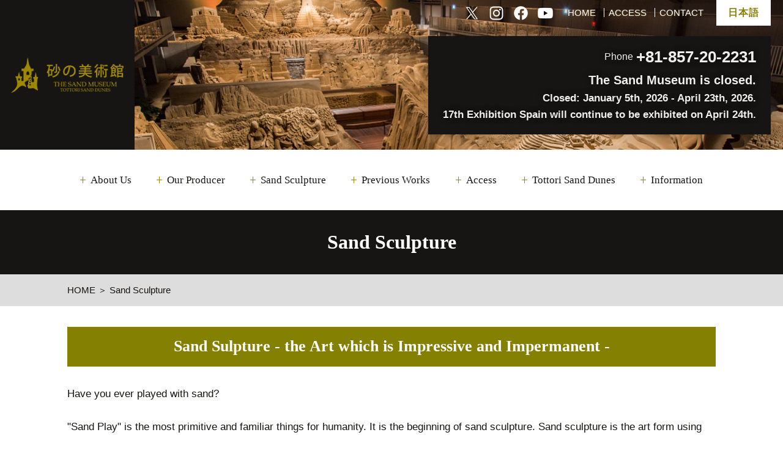

--- FILE ---
content_type: text/html; charset=utf-8
request_url: https://www.sand-museum.jp/en/sand_sculpture/
body_size: 16155
content:
<!DOCTYPE html>
<html lang="en">
<head>
<meta charset="utf-8">
<title>Sand Sculpture | Japan Tottori Sand Dunes &quot;The Sand Museum&quot;</title>
<meta name="robots" content="index,follow" />
<meta name="description" content="THE SAND MUSEUM tottori city">
	

<meta property="og:image" content="http://www.sand-museum.jp/user/common/images/ogp_image.png">

<meta property="og:locale" content="en_US">
<meta property="og:site_name" content="Japan Tottori Sand Dunes - The Sand Museum -">



<meta property="og:type" content="article">

<meta property="og:title" content="Japan Tottori Sand Dunes - The Sand Museum -">
 <meta property="og:description" content="THE SAND MUSEUM tottori city">



<meta name="viewport" content="width=device-width, initial-scale=1.0, viewport-fit=cover">
	
<link rel="apple-touch-icon" href="/user/common/images/i_icon.png">
<link rel="shortcut icon" href="/user/common/images/favicon.ico">

<link type="text/css" href="/user/common/css/html5reset.css" rel="stylesheet" media="all">
<link type="text/css" href="/user/common/css/jquery.bxslider.css" rel="stylesheet" media="all">
<link type="text/css" href="/user/common/css/featherlight.min.css" rel="stylesheet" media="all">
<link type="text/css" href="/user/common/css/common.css?20241114" rel="stylesheet" media="all">
<link type="text/css" href="/user/common/css/style.css?20241114" rel="stylesheet" media="all">
<link type="text/css" href="/user/common/css/style_sp.css?20241114" rel="stylesheet" media="all">
<link type="text/css" href="/user/common/css/print_top.css" rel="stylesheet" media="print">

<link type="text/css" href="/user/common/css/style_en.css" rel="stylesheet" media="all">




<script src="//code.jquery.com/jquery-1.11.3.min.js" integrity="sha256-7LkWEzqTdpEfELxcZZlS6wAx5Ff13zZ83lYO2/ujj7g=" crossorigin></script>
<script src="/user/common/js/modernizr.custom.js" charset="UTF-8"></script>
<script src="/user/common/js/smoothscroll.js" charset="UTF-8"></script>
<script src="/user/common/js/jquery.bxslider.min.js" charset="UTF-8"></script>
<script src="/user/common/js/jquery.tile.min.js" charset="UTF-8"></script>
<script src="/user/common/js/jquery.cookie.js" charset="UTF-8"></script>
<script src="/user/common/js/featherlight.min.js" charset="UTF-8"></script>
<script src="/user/common/js/header_info.js" charset="UTF-8"></script>
<script src="/user/common/js/original.js?20241114" charset="UTF-8"></script>

<script src="https://maps.googleapis.com/maps/api/js?sensor=false&language=en" charset="UTF-8"></script>

		


	
<script>
  (function(i,s,o,g,r,a,m){i['GoogleAnalyticsObject']=r;i[r]=i[r]||function(){
  (i[r].q=i[r].q||[]).push(arguments)},i[r].l=1*new Date();a=s.createElement(o),
  m=s.getElementsByTagName(o)[0];a.async=1;a.src=g;m.parentNode.insertBefore(a,m)
  })(window,document,'script','//www.google-analytics.com/analytics.js','ga');

  ga('create', 'UA-116691034-1', 'auto');
  ga('require', 'linkid', 'linkid.js');
  ga('require', 'displayfeatures');
  ga('send', 'pageview');
</script>
	
<!-- Google tag (gtag.js) -->
<script async src="https://www.googletagmanager.com/gtag/js?id=G-4YSRWQ7X9Z"></script>
<script>
  window.dataLayer = window.dataLayer || [];
  function gtag(){dataLayer.push(arguments);}
  gtag('js', new Date());

  gtag('config', 'G-4YSRWQ7X9Z');
</script>



</head>

<body>


  <div id="container" class="en">
	<noscript><div class="no_script">※当サイトはJavaScriptが有効になっていないと正常に表示されません。ブラウザ設定でJavaScriptを有効にしてご利用ください。</div></noscript>
	  
    <!-- #header/ -->
    <header id="header" class="in">
		
		
            <h1 id="site_title">
				
	<a href="/en/"><img src="/user/common/images/logo.png" alt="Japan Tottori Sand Dunes The Sand Museum" /></a>

            </h1>
		
			
		
        <div class="main_visual">
          <img src="/user/common/images/photo/header_bg.jpg" alt="">
        </div>
		
				
          <div class="header_items sp_off">
				  <div class="header_item sp_off">
					<ul class="sns_box">
					  <li>
						<a href="https://x.com/sand_pal/" target="_blank">
						  <img src="/user/common/images/icon/sns_x_w.png" alt="X">
						</a>
					  </li>
					  <li>
						<a href="https://www.instagram.com/tottori_sandmuseum/" target="_blank">
						  <img src="/user/common/images/icon/sns_i_w.png" alt="Instagram">
						</a>
					  </li>
					  <li>
						<a href="https://www.facebook.com/The.Sand.Museum/" target="_blank">
						  <img src="/user/common/images/icon/sns_f_w.png" alt="Facebook">
						</a>
					  </li>
						<li>
							<a href="https://www.youtube.com/@tottori.sand.museum" target="_blank">
								<img src="/user/common/images/icon/sns_y_w.png" alt="Youtube">
							</a>
						</li>
					</ul>
					  
				
<ul class="header_links">
	<li><a href="/en/">HOME</a></li>
	<li><a href="/en/access/">ACCESS</a></li>
	<li><a href="/en/contact/">CONTACT</a></li>
</ul>
<div class="to_ja">
	<a href="/">日本語</a>
</div>

				  </div>
			  
				  <div class="header_item">
				
<div class="header_info">
	<p class="tel"><span class="smaller">Phone</span><span class="larger font_arial">+81-857-20-2231</span></p>
	
     <p class="mab0 line_height_min">
	   <strong>
		   <span class="font_la">The Sand Museum is closed.</span><br>
			Closed: January 5th, 2026 - April 23th, 2026.<br>
			17th Exhibition Spain will continue to be exhibited on April 24th.
		</strong>
	  </p>
	

	
	

	

	
	

	

	

	

	

	

	

	
	
</div>

				  </div>
				</div>

    </header>
    <!-- /#header -->
		
      <!-- #globalnavi/ -->
      <nav id="globalnavi">

        <div id="menu_btn" class="sp">
          <div class="menu-trigger">
            <span></span>
            <span></span>
            <span></span>
          </div>
        </div>

        <div class="sp_navi_top sp">
          <div class="spnav_top_links flex_end">
			  
				
<div class="to_ja">
	<a href="/">日本語</a>
</div>

          </div>

				
<ul class="header_links">
	<li><a href="/en/">HOME</a></li>
	<li><a href="/en/access/">ACCESS</a></li>
	<li><a href="/en/contact/">CONTACT</a></li>
</ul>

<div class="header_info">
	<p class="tel"><span class="smaller">Phone</span><span class="larger font_arial">+81-857-20-2231</span></p>
	
     <p class="mab0 line_height_min font_ls">
	   <strong>
		   <span class="font_la">The Sand Museum is closed.</span><br>
			Closed: January 5th, 2026 - April 23th, 2026.<br>
			17th Exhibition Spain will continue to be exhibited on April 24th.
		</strong>
	  </p>
	
	    
	
	

	

	

	

	
	

	

	

	

	
</div>

        </div>

		  
<ul class="nav_list wrapper font_mincho">
	<li>
		<a href="/en/about/">About Us</a>
	</li>
	<li>
		<a href="/en/producer/">Our Producer</a>
	</li>
	<li>
		<a href="/en/sand_sculpture/">Sand Sculpture</a>
	</li>
	<li>
		<a href="/en/works/">Previous Works</a>
	</li>
	<li>
		<a href="/en/access/">Access </a>
	</li>
	<li>
		<a href="/en/dunes/">Tottori Sand Dunes</a>
	</li>
	<li>
		<a href="/en/information/">Information</a>
	</li>
</ul>

<div class="sp_menu_close sp font_mincho">Close</div>

      </nav>
      <!-- /#globalnavi -->

    <!-- #contents/-->
    <main id="conts" class="in">


		<h1 class="page_title">Sand Sculpture</h1>
		<div id="navibar">
			<div class="wrapper">
				<p id="pankuzu">
<a href="/">HOME</a> ＞ 

<span>Sand Sculpture</span>


</p>

			</div>
		</div>
		
		<div class="wrapper main_wrapper">


<div class="flame"><h3>Sand Sulpture - the Art which is Impressive and Impermanent -</h3>

<p>Have you ever played with sand?</p>

<p>"Sand Play" is the most primitive and familiar things for humanity. It is the beginning of sand sculpture. Sand sculpture is the art form using only sand and water. Since it is made only the bond of sand itself and no other sculptural support inside it, sand sculpture always faces to the collapse. It is a beautiful and impressive art, while it cannot exist permanently. This is the most attractive point of sand sculpture. </p>

<p>Sand sculptors try to create and change the form of this fragile material. By their hands, this ephemeral art comes to the world.</p>

<h3>Let's Make the Sand Sculpture!</h3>

<p>Sand Sculpture is made from only sand and water. The sand of our exhibited sculpture is put into wooden forms as a pyramid for compaction. While the small one can make in your home. </p>

<p>We show you how making sand sculptures below. If you are interested, let's click each image and read the explanation. At this time, below is the basic process of sculpting cat by sand, but following to your imagination, you can create everything. Let's try with us!</p></div>
<figure class="works_image_box" data-featherlight="modal"><p class="works_image"><img src="/user/filer_public_thumbnails/filer_public/f0/80/f08073f3-5754-46d3-a970-9d27127c9ffe/en-sazou01.png__1060x628_q85_subsampling-2.jpg" alt="Let’s make a foundation of sand sculpture 1" /></p><figcaption><p class="title">1</p><p class="image_comment">1. Prepare the tools what you need for molding sand foundation.
・Bucket
・Water
・Shovel
・Sand
・Thick Stick</p></figcaption></figure>
<figure class="works_image_box" data-featherlight="modal"><p class="works_image"><img src="/user/filer_public_thumbnails/filer_public/24/54/24542c6a-9cdf-4698-95e7-ca1849f82b95/en-sazou02.png__1060x628_q85_subsampling-2.jpg" alt="Let’s make a foundation of sand sculpture 2" /></p><figcaption><p class="title">2</p><p class="image_comment">2. Put sand into bucket which the bottom fall out of.</p></figcaption></figure>
<figure class="works_image_box" data-featherlight="modal"><p class="works_image"><img src="/user/filer_public_thumbnails/filer_public/c8/ac/c8ac49a5-f9c2-4c53-88ca-252c63e6e8d9/en-sazou03.png__1060x628_q85_subsampling-2.jpg" alt="Let’s make a foundation of sand sculpture 3" /></p><figcaption><p class="title">3</p><p class="image_comment">3. Run water  into it.</p></figcaption></figure>
<figure class="works_image_box" data-featherlight="modal"><p class="works_image"><img src="/user/filer_public_thumbnails/filer_public/09/26/0926a165-8d85-4d54-9873-06f962d5cca0/en-sazou04.png__1060x628_q85_subsampling-2.jpg" alt="Let’s make a foundation of sand sculpture 4" /></p><figcaption><p class="title">4</p><p class="image_comment">4. Mix them well.</p></figcaption></figure>
<figure class="works_image_box" data-featherlight="modal"><p class="works_image"><img src="/user/filer_public_thumbnails/filer_public/a1/ea/a1ea7466-8757-4f72-abe1-acd512e4d786/en-sazou05.png__1060x628_q85_subsampling-2.jpg" alt="Let’s make a foundation of sand sculpture 5" /></p><figcaption><p class="title">5</p><p class="image_comment">5. Compress sand by hitting it by thick stick.</p></figcaption></figure>
<figure class="works_image_box" data-featherlight="modal"><p class="works_image"><img src="/user/filer_public_thumbnails/filer_public/6e/86/6e863aa5-0439-403c-8d02-d9440f7c8163/en-sazou06.png__1060x628_q85_subsampling-2.jpg" alt="Let’s make a foundation of sand sculpture 6" /></p><figcaption><p class="title">6</p><p class="image_comment">6. Wait few moments until sand is gotten dry.</p></figcaption></figure>
<figure class="works_image_box" data-featherlight="modal"><p class="works_image"><img src="/user/filer_public_thumbnails/filer_public/8e/6b/8e6bb775-d9de-4fa0-90b9-092838f81192/en-sazou07.png__1060x628_q85_subsampling-2.jpg" alt="Let’s make a foundation of sand sculpture 7" /></p><figcaption><p class="title">7</p><p class="image_comment">7. Strip bucket from sand.</p></figcaption></figure>
<figure class="works_image_box" data-featherlight="modal"><p class="works_image"><img src="/user/filer_public_thumbnails/filer_public/6e/03/6e0369af-9e8f-4ed8-a7e5-d707c4e3d527/en-sazou08.png__1060x628_q85_subsampling-2.jpg" alt="Let’s make a foundation of sand sculpture 8" /></p><figcaption><p class="title">8</p><p class="image_comment">8. Th foundation of sand is completed.</p></figcaption></figure>
<figure class="works_image_box" data-featherlight="modal"><p class="works_image"><img src="/user/filer_public_thumbnails/filer_public/c7/64/c764c6ee-1725-47b6-8a39-1ce6b31ae6ec/en-sazou09.png__1060x628_q85_subsampling-2.jpg" alt="Let’s make a foundation of sand sculpture 9" /></p><figcaption><p class="title">9</p><p class="image_comment">9. Prepare the tools what you need for sculpting sand, for example, spoon, trowel, and so on.</p></figcaption></figure>
<figure class="works_image_box" data-featherlight="modal"><p class="works_image"><img src="/user/filer_public_thumbnails/filer_public/2c/7f/2c7f351c-0a2c-43f6-9d76-70288efaa0f4/en-sazou10.png__1060x628_q85_subsampling-2.jpg" alt="Let’s make a foundation of sand sculpture 10" /></p><figcaption><p class="title">10</p><p class="image_comment">10. Draw th outline of what you want to sculpt.</p></figcaption></figure>
<figure class="works_image_box" data-featherlight="modal"><p class="works_image"><img src="/user/filer_public_thumbnails/filer_public/61/71/6171c6a5-8ecb-42be-a34a-17c837a6369e/en-sazou11.png__1060x628_q85_subsampling-2.jpg" alt="Let’s make a foundation of sand sculpture 11" /></p><figcaption><p class="title">11</p><p class="image_comment">11. Removw the excessive outside part.</p></figcaption></figure>
<figure class="works_image_box" data-featherlight="modal"><p class="works_image"><img src="/user/filer_public_thumbnails/filer_public/58/b2/58b29faf-72c1-4ef1-aa93-8f1f5249da9f/en-sazou12.png__1060x628_q85_subsampling-2.jpg" alt="Let’s make a foundation of sand sculpture 12" /></p><figcaption><p class="title">12</p><p class="image_comment">12. Carve this foundation with imagine the completed form.</p></figcaption></figure>
<figure class="works_image_box" data-featherlight="modal"><p class="works_image"><img src="/user/filer_public_thumbnails/filer_public/77/11/7711946d-62b9-42b3-b1b1-6927199eb2f6/en-sazou13.png__1060x628_q85_subsampling-2.jpg" alt="Let’s make a foundation of sand sculpture 13" /></p><figcaption><p class="title">13</p><p class="image_comment">13. Continue to sculpt as three dimentional statue.</p></figcaption></figure>
<figure class="works_image_box" data-featherlight="modal"><p class="works_image"><img src="/user/filer_public_thumbnails/filer_public/01/c9/01c9f8a0-43b3-45e6-8326-f917d62087fc/en-sazou14.png__1060x628_q85_subsampling-2.jpg" alt="Let’s make a foundation of sand sculpture 14" /></p><figcaption><p class="title">14</p><p class="image_comment">14. Sculpt the detail, like face and decoration.</p></figcaption></figure>
<figure class="works_image_box" data-featherlight="modal"><p class="works_image"><img src="/user/filer_public_thumbnails/filer_public/61/e0/61e02a27-9e9b-4dd3-a8bc-a5d2d8713a48/en-sazou15.png__1060x628_q85_subsampling-2.jpg" alt="Let’s make a foundation of sand sculpture 15" /></p><figcaption><p class="title">15</p><p class="image_comment">15. Still detail with careful consentration,,,,</p></figcaption></figure>
<figure class="works_image_box" data-featherlight="modal"><p class="works_image"><img src="/user/filer_public_thumbnails/filer_public/bb/4c/bb4ca81d-52b0-4d1e-9e7f-02e0486110b7/en-sazou16.png__1060x628_q85_subsampling-2.jpg" alt="Let’s make a foundation of sand sculpture 16" /></p><figcaption><p class="title">16</p><p class="image_comment">16. After finishing and checking whole balance, the sandy cat is completed! Congraduation!</p></figcaption></figure>




		
	</div>
	<!-- / .wrapper -->


		</main>
    <!-- /#contents-->

    <!-- #footer/ -->
    <footer id="footer">

      <div class="wrapper">




	<div class="footer_info">
		<div class="info">
			<p class="name">Tottori Sand Dunes The Sand Museum</p>
			<address>
				2083-17 Yuyama, Fukube-cho, Tottori City, Tottori, 689-0105, JAPAN<br>
				Phone : +81-857-20-2231 / FAX : +81-857-20-2232
			</address>
			<ul class="links">
				<li>
					<a href="/en/links/">Links</a>
				</li>
			</ul>
		</div>


		<div class="other_area">
			<small>&copy; 2018 Tottori City.</small>
		</div>
	</div>


      </div>

    </footer>
    <!-- /#footer -->


	  

	  
  </div>
  <!-- /#container-->




</body>
</html>


--- FILE ---
content_type: text/css
request_url: https://www.sand-museum.jp/user/common/css/jquery.bxslider.css
body_size: 4999
content:
@charset "UTF-8";

/**
 * BxSlider v4.0 - Fully loaded, responsive content slider
 * http://bxslider.com
 *
 * Written by: Steven Wanderski, 2012
 * http://stevenwanderski.com
 * (while drinking Belgian ales and listening to jazz)
 *
 * CEO and founder of bxCreative, LTD
 * http://bxcreative.com
 */

.bx-wrapper {
  position: relative;
  /*prevnext位置対策*/
  width: 100%;
  line-height: 1;
  overflow: visible;
}

#main_slider:after {
  content: ".";
  display: block;
  clear: both;
  height: 0;
  visibility: hidden;
}

#main_slider li {
  float: left;
  left: 0;
  display: inline;
  width: 100%;
  height: auto;
  background: #fff;
  text-align: center;
  overflow: hidden;
}

#main_slider img {
  width: 100%;
  height: auto;
}

#banner_area ul{
  margin-bottom: 0;
}
#banner_area ul li{
  padding: 0;
  margin: 0;
}
#banner_area ul li:before{
  display: none;
}
#banner_area img {
  width: 100%;
  height: auto;
}

/* control */
.bx-controls {
  float: left;
  margin: 0px;
  padding: 0;
  overflow: visible;
}

.bx-controls .bx-pager {
  display: block;
  position: absolute;
  left: 0;
  bottom: 10px;
  width: 100%;
  float: left;
  list-style: none outside none;
  padding-top: 0;
  font-size: 0;
  text-align: center;
  z-index: 200;
}

.bx-controls .bx-pager-item {
  display: inline;
  text-align: center;
}

.bx-controls .bx-pager-link {
  display: block;
  width: 16px;
  height: 16px;
  margin: 0 7px;
  text-indent: -9999px;
  overflow: hidden;
}

.bx-wrapper .bx-pager a {
  display: inline-block;
  vertical-align: middle;
  background: #9d9d9d;
  text-indent: -9999px;
  width: 10px;
  height: 10px;
  margin: 0 4px;
  border-radius: 50%;
}

.bx-wrapper .bx-pager.bx-default-pager a:hover,
.bx-wrapper .bx-pager.bx-default-pager a.active {
  background-color: #868002;
}

/* PAGER */

.bx-wrapper .bx-prev,
.bx-wrapper .bx-next {
  position: absolute;
  left: 22px;
  top: 0;
  display: block;
  width: 22px;
  height: 100%;
  background: url(../images/arrow_l_w.png) no-repeat center center;
  background-size: contain;
  text-indent: -9999px;
  z-index: 70;
}

.bx-wrapper .bx-next {
  left: auto;
  right: 22px;
  background-image: url(../images/arrow_r_w.png);
}
.bx-wrapper .bx-prev:hover,
.bx-wrapper .bx-next:hover {
  opacity: 0.7;
}

#event_slider .bx-wrapper{
  margin-left: auto;
  margin-right: auto;
}
#event_slider .bx-wrapper .bx-prev,
#event_slider .bx-wrapper .bx-next,
#banner_area .bx-wrapper .bx-prev,
#banner_area .bx-wrapper .bx-next {
  position: absolute;
  left: -46px;
  top: 0;
  display: block;
  width: 22px;
  height: 100%;
  background: url(../images/arrow_l.png) no-repeat center center;
  background-size: contain;
  text-indent: -9999px;
  z-index: 70;
}

#event_slider .bx-wrapper .bx-next,
#banner_area .bx-wrapper .bx-next {
  left: auto;
  right: -46px;
  background-image: url(../images/arrow_r.png);
}


@media screen and (max-width: 768px) {
  .bx-wrapper .bx-prev,
  .bx-wrapper .bx-next {
    left: 15px;
    width: 20px;
  }
  .bx-wrapper .bx-next {
    left: auto;
    right: 15px;
  }

  #event_slider,
  #banner_area {
    position: relative;
  }
  #event_slider .bx-wrapper,
  #banner_area .bx-wrapper {
    margin: 0 auto;
    position: static;
  }
  #event_slider .bx-wrapper .bx-prev,
  #event_slider .bx-wrapper .bx-next,
  #banner_area .bx-wrapper .bx-prev,
  #banner_area .bx-wrapper .bx-next {
    position: absolute;
    left: -15px;
    top: 0;
    display: block;
    width: 45px;
    height: 100%;
    background: url(../images/slide_prev_sp.png) no-repeat left center;
    background-size: contain;
    text-indent: -9999px;
    z-index: 70;
  }
  #event_slider .bx-wrapper .bx-next,
  #banner_area .bx-wrapper .bx-next {
    left: auto;
    right: -15px;
    background-image: url(../images/slide_next_sp.png);
    background-position: right center;
  }
  #banner_area .bx-wrapper .bx-prev,
  #banner_area .bx-wrapper .bx-next {
    left: 0;
  }
  #banner_area .bx-wrapper .bx-next {
    left: auto;
    right: 0;
  }

}

@media screen and (max-width: 540px) {

  .bx-wrapper .bx-prev,
  .bx-wrapper .bx-next {
    left: 10px;
    width: 15px;
  }
  .bx-wrapper .bx-next {
    left: auto;
    right: 10px;
  }

  #event_slider .bx-wrapper .bx-prev,
  #event_slider .bx-wrapper .bx-next,
  #banner_area .bx-wrapper .bx-prev,
  #banner_area .bx-wrapper .bx-next {
    width: 35px;
  }

}

@media screen and (max-width: 320px) {

  .bx-wrapper .bx-prev,
  .bx-wrapper .bx-next {
    left: 7px;
    width: 10px;
  }
  .bx-wrapper .bx-next {
    left: auto;
    right: 7px;
  }

  #event_slider .bx-wrapper .bx-prev,
  #event_slider .bx-wrapper .bx-next,
  #banner_area .bx-wrapper .bx-prev,
  #banner_area .bx-wrapper .bx-next {
    width: 30px;
  }

}


--- FILE ---
content_type: text/css
request_url: https://www.sand-museum.jp/user/common/css/common.css?20241114
body_size: 149782
content:
@charset "UTF-8";
/* common
====================================================================================================================================== */
/*非表示*/
.none {
  display: none !important;
}

.visible-off {
  display: none;
}

/*スマホ・PC振り分け*/
.sp, .sp_only {
  display: none !important;
}

.sp_inline {
  display: none !important;
}

.hide {
  display: none;
}

img {
  vertical-align: bottom;
  max-width: 100%;
  height: auto;
}

/*取り消し線を引く*/
.deleted {
  text-decoration: line-through;
}

/*左寄せ・右寄せ対策*/
img.left_align_img {
  margin-right: 15px;
}

img.right_align_img {
  margin-left: 15px;
}

iframe {
  max-width: 100%;
}

.flex {
  display: flex;
  flex-direction: row;
  flex-wrap: nowrap;
  justify-content: space-between;
}

.white {
  color: #fff;
}

.bg_white {
  background-color: #fff;
}

/* inline-block */
.inline_block {
  display: inline-block;
}

.display_table {
  display: table;
}

.indent {
  padding-left: 1.2em;
  text-indent: -1.2em;
}

/*画像背景のボタン*/
.bg_img_btn a,
a.bg_img_btn {
  display: block;
  background: no-repeat;
  text-indent: 100%;
  white-space: nowrap;
  overflow: hidden;
}

/*center button list*/
.btn_center_box {
  clear: both;
  overflow: hidden;
  width: 100%;
  margin: 0 0 10px;
}

.btn_center_box:after {
  content: ".";
  display: block;
  clear: both;
  height: 0;
  visibility: hidden;
}

.btn_center_box ul {
  position: relative;
  left: 50%;
  float: left;
  margin: 0;
  overflow: visible;
  list-style: none;
  list-style-position: inside;
}

.btn_center_box ul:after {
  content: ".";
  display: block;
  clear: both;
  height: 0;
  visibility: hidden;
}

.btn_center_box li {
  position: relative;
  left: -50%;
  float: left;
  list-style: none;
  display: inline;
}

.btn_center_box li:first-child {
  margin: 0;
}

.btn_center_box li a {
  margin: 0 10px 10px;
}

.button_area {
  text-align: center;
}

.button_area a {
  display: inline-block;
  width: 100%;
  text-align: center;
  transition: 0.3s;
  padding: 1em 0;
  font-size: 1rem;
  font-weight: bold;
  line-height: 1.3em;
}

.button_area a, .button_area a:link {
  text-decoration: none;
}

.button_area a + a {
  margin-left: 2em;
}

.button_area.button_gold a {
  background-color: #868002;
  color: #fff;
  max-width: 240px;
}

.button_area.button_gold a:hover {
  background-color: #6d6500;
}

.button_area.button_gold.with_arrow {
  margin-bottom: 2em;
}

.button_area.button_gold.with_arrow a {
  max-width: 500px;
  background-image: url(../images/arrow_r_w.png);
  background-repeat: no-repeat;
  background-position: right 15px center;
  background-size: 12px auto;
  padding-top: 1.3em;
  padding-bottom: 1.3em;
  padding-right: 1em;
}

.button_area.button_gold_border a, .button_area.button_green_border a {
  border: 1px solid #868002;
  color: #171513;
  padding: 1.2em 0;
}

.button_area.button_gold_border a:hover, .button_area.button_green_border a:hover {
  color: #fff;
}

.button_area.button_gold_border.with_arrow, .button_area.button_green_border.with_arrow {
  margin-bottom: 2em;
}

.button_area.button_gold_border.with_arrow a, .button_area.button_green_border.with_arrow a {
  max-width: 500px;
  background-image: url(../images/arrow_r.png);
  background-repeat: no-repeat;
  background-position: right 15px center;
  background-size: 12px auto;
  padding-right: 1em;
}

.button_area.button_gold_border.with_arrow a:hover, .button_area.button_green_border.with_arrow a:hover {
  background-image: url(../images/arrow_r_w.png);
}

.button_area.button_gold_border.two_column, .button_area.button_green_border.two_column {
  width: 48%;
  display: inline-block;
  margin: 0 0.6% 2em;
}

.button_area.button_gold_border.two_column a, .button_area.button_green_border.two_column a {
  max-width: initial;
}

.button_area.button_gold_border.text_white a, .button_area.button_green_border.text_white a {
  color: #fff;
}

.button_area.button_gold_border.half, .button_area.button_green_border.half {
  display: flex;
  flex-direction: row;
  flex-wrap: nowrap;
  justify-content: space-between;
}

.button_area.button_gold_border.half a, .button_area.button_green_border.half a {
  width: 48%;
}

.button_area.button_gold_border.half a + a, .button_area.button_green_border.half a + a {
  margin-left: 0;
}

.button_area.button_gold_border a {
  border: 1px solid #868002;
  color: #171513;
}

.button_area.button_gold_border a:hover {
  background-color: #868002;
}

.button_area.button_green_border a {
  border: 1px solid #508032;
  color: #171513;
}

.button_area.button_green_border a:hover {
  background-color: #508032;
}

.button_gradation {
  text-align: center;
  margin-bottom: 1.8em;
}

.button_gradation a {
  display: inline-block;
  width: 100%;
  max-width: 660px;
  padding: 1.3em 0 1.3em 1em;
  font-size: 1.75rem;
  font-weight: bold;
  background: linear-gradient(to bottom, #e07900 0%, #d96500 100%);
  border-radius: 10px;
  box-shadow: 0 4px 0 #b33700;
  position: relative;
}

.button_gradation a, .button_gradation a:link {
  text-decoration: none;
}

.button_gradation a:before {
  content: "";
  position: absolute;
  display: block;
  top: 50%;
  transform: translateY(-50%);
  left: 55px;
  width: 17px;
  height: 28px;
  background: url(../images/icon/icon_arrow_bold.png) no-repeat left center;
  background-size: contain;
}

.button_gradation a, .button_gradation a:link {
  color: #fff;
}

.button_gradation a:hover {
  text-decoration: none;
  opacity: 0.7;
}

.button_gradation.small a {
  font-size: 1.125rem;
  padding: 0.7em 0 0.7em 0.7em;
  text-decoration: none;
}

.button_gradation.small a:before {
  left: 23px;
  width: 12px;
  height: 19px;
  background: url(../images/icon/icon_arrow_w.png) no-repeat left center;
  background-size: contain;
}

/*list*/
#conts ul, #main_column ul {
  background: none;
  list-style-type: none;
  list-style-position: outside;
  padding: 0;
  margin-bottom: 1em;
}

#conts ul li, #main_column ul li {
  position: relative;
  padding-left: 1em;
  margin-bottom: 0.7em;
}

#conts ul li:before, #main_column ul li:before {
  content: "●";
  color: #848002;
  position: absolute;
  left: 0;
  top: 0;
}

#conts ol, #main_column ol {
  counter-reset: orderd_num;
  background: none;
  overflow: hidden;
  margin-bottom: 1.2em;
}

#conts ol li, #main_column ol li {
  text-indent: -1.7em;
  padding-left: 1.7em;
  margin-bottom: 0.6em;
  font-weight: bold;
  line-height: 1.5em;
}

#conts ol li:before, #main_column ol li:before {
  counter-increment: orderd_num;
  content: counter(orderd_num);
  font-weight: bold;
  background-color: #848002;
  display: inline-block;
  color: #fff;
  width: 1.5em;
  height: 1.5em;
  line-height: 1.5em;
  border-radius: 50%;
  margin-right: 0.2em;
  text-indent: 0;
  text-align: center;
  vertical-align: middle;
}

#conts ul.caution {
  margin-bottom: 2.5em;
}

#conts ul.caution li {
  margin-bottom: 0;
}

#conts ul.caution li:before {
  content: "※";
}

#conts ul.plane,
#conts ol.plane,
#conts ul.plane li,
#conts ol.plane li {
  list-style-type: none !important;
  padding: 0;
}

#conts ul.plane li:before,
#conts ol.plane li:before {
  display: none;
}

/*news list*/
#conts .article_list {
  padding: 0;
}

#conts .article_list li {
  padding-left: 0;
  margin-bottom: 1em;
  display: flex;
  flex-direction: row;
  flex-wrap: nowrap;
  justify-content: space-between;
}

#conts .article_list li:before {
  display: none;
}

#conts .article_list li time, #conts .article_list li a {
  display: block;
}

#conts .article_list li time {
  width: 5.5em;
  font-size: 0.8125rem;
  color: #868002;
}

#conts .article_list li a {
  width: calc(100% - 5.5em);
  font-size: 1rem;
  color: #171513;
  text-decoration: none;
  line-height: 1.6em;
}

#conts .article_list li a:hover {
  text-decoration: underline;
  color: #868002;
}

/*default heading*/
h1,
h2,
h3,
h4,
h5,
h6 {
  font-weight: normal;
  margin: 0 0 0.8em;
  line-height: 1.3;
}

h1.page_title {
  font-family: "Times New Roman", Times,"游明朝", "Yu Mincho", "游明朝体", "YuMincho", "ヒラギノ明朝 Pro W3", "Hiragino Mincho Pro", "HiraMinProN-W3", "HGS明朝E", "ＭＳ Ｐ明朝", "MS PMincho", serif;
  font-size: 2rem;
  font-weight: bold;
  color: #fff;
  background-color: #171513;
  line-height: 1.3em;
  text-align: center;
  padding: 1em 0;
  margin: 0;
}

h2 {
  font-family: "Times New Roman", Times,"游明朝", "Yu Mincho", "游明朝体", "YuMincho", "ヒラギノ明朝 Pro W3", "Hiragino Mincho Pro", "HiraMinProN-W3", "HGS明朝E", "ＭＳ Ｐ明朝", "MS PMincho", serif;
  font-size: 2rem;
  font-weight: normal;
  line-height: 1.7em;
  text-align: left;
  margin-bottom: 1.2em;
  color: #848002;
}

h2.title_event_date {
  font-family: "Century Gothic", "Helvetica Neue", "Yu Gothic", YuGothic, 'ヒラギノ角ゴ Pro W3', 'Hiragino Kaku Gothic Pro', 'メイリオ', Meiryo, 'ＭＳ Ｐゴシック', 'MS PGothic', sans-serif;
  font-size: 1.75rem;
  font-weight: bold;
  text-align: center;
  color: #808080;
}

h3 {
  font-family: "Times New Roman", Times,"游明朝", "Yu Mincho", "游明朝体", "YuMincho", "ヒラギノ明朝 Pro W3", "Hiragino Mincho Pro", "HiraMinProN-W3", "HGS明朝E", "ＭＳ Ｐ明朝", "MS PMincho", serif;
  font-size: 1.625rem;
  font-weight: bold;
  color: #fff;
  background-color: #848002;
  line-height: 1.7em;
  text-align: center;
  padding: 0.4em 0;
  margin-bottom: 1.2em;
}

h4 {
  font-family: "Times New Roman", Times,"游明朝", "Yu Mincho", "游明朝体", "YuMincho", "ヒラギノ明朝 Pro W3", "Hiragino Mincho Pro", "HiraMinProN-W3", "HGS明朝E", "ＭＳ Ｐ明朝", "MS PMincho", serif;
  font-size: 1.375rem;
  font-weight: bold;
  color: #171513;
  text-align: left;
  margin-bottom: 1em;
  border-left: 4px solid #171513;
  padding: 0.2em 0 0.2em 0.7em;
}

h4.gold {
  border-color: #848002;
}

h5 {
  font-size: 1.25rem;
  font-weight: bold;
  text-align: left;
  line-height: 1.8em;
  margin-bottom: 1.2em;
}

h5.underline {
  padding-bottom: 0.5em;
  border-bottom: 1px solid #171513;
}

/*hr*/
hr {
  height: 1px;
  border-bottom: solid 1px #ccc;
  background: none;
  margin: 2em 0;
  overflow: hidden;
}

/*段落*/
table p {
  margin-bottom: 0;
  line-height: 1.7em;
}

/*カラー*/
.red {
  color: #e44006;
}

.green {
  color: #b69e25;
}

.gray {
  color: #808080;
}

.gold {
  color: #848002;
}

.font_mincho {
  font-family: "Times New Roman", Times,"游明朝", "Yu Mincho", "游明朝体", "YuMincho", "ヒラギノ明朝 Pro W3", "Hiragino Mincho Pro", "HiraMinProN-W3", "HGS明朝E", "ＭＳ Ｐ明朝", "MS PMincho", serif;
}

.font_gothic {
  font-family: "Century Gothic", "Helvetica Neue", "Yu Gothic", YuGothic, 'ヒラギノ角ゴ Pro W3', 'Hiragino Kaku Gothic Pro', 'メイリオ', Meiryo, 'ＭＳ Ｐゴシック', 'MS PGothic', sans-serif;
}

.font_arial {
  font-family: "Arial", sans-serif;
}

/*画像*/
.wide_photo_image {
  position: relative;
  margin: 4.3em 0 0;
}

.wide_photo_image.in {
  margin: 3em 0 4em;
}

.wide_photo_image img {
  width: 100%;
  margin: 0;
}

.wide_photo_image .caption {
  color: #fff;
  position: absolute;
  right: 2.5%;
  bottom: 2%;
  font-size: 0.78em;
}

/*container*/
.section_box {
  clear: both;
  padding: 0;
  margin-bottom: 3em;
}

.section_box .img_box {
  text-align: center;
}

.section_box figure {
  margin-bottom: 1em;
}

.section_box:after {
  content: ".";
  display: block;
  clear: both;
  height: 0;
  visibility: hidden;
}

/*3列ボックス*/
.box_3_column {
  overflow: hidden;
  margin: 0 -1.5% 1.5em;
}

.box_3_column .box {
  float: left;
  width: 33.3333333%;
  padding: 0 1.5%;
  margin-bottom: 2em;
}

/*2列ボックス*/
.box_2_column {
  overflow: hidden;
  margin: 0 -1.5% 1.5em;
}

.box_2_column .box {
  float: left;
  width: 50%;
  padding: 0 1.5%;
  margin-bottom: 3%;
}

/*索引*/
.list_box {
  border-bottom: 1px dotted #b4b4a0;
  padding-bottom: 1.1em;
  margin-bottom: 1.1em;
}

.list_box a {
  display: flex;
  flex-direction: row;
  flex-wrap: nowrap;
}

.list_box a, .list_box a:link {
  text-decoration: none;
}

.list_box a:hover {
  opacity: 0.7;
}

.list_box a:hover .title {
  color: #868002;
}

.list_box .icon_image {
  width: 140px;
  margin-right: 1em;
  margin-bottom: 0;
}

.list_box .icon_image img {
  width: 100%;
  height: auto;
}

.list_box .main_area {
  width: calc(100% - 140px - 1em);
}

.list_box .time {
  line-height: 1;
  margin-bottom: 0.5em;
}

.list_box time {
  font-size: 0.875rem;
  color: #868002;
}

.list_box .title {
  font-size: 1.0625rem;
  font-weight: bold;
  color: #001414;
  line-height: 1.5em;
  margin-bottom: 0;
  padding-left: 1em;
  background: url(../images/icon/icon.png) no-repeat left top 0.3em;
}

.list_box .comment_text {
  margin-top: 0.4em;
}

.list_box .comment_text,
.list_box .comment_text p {
  font-size: 0.9375rem;
  font-weight: normal;
  color: #171513;
  line-height: 1.75em;
}

.list_box .comment_text p {
  margin-bottom: 0;
}

.list_box .comment_text font {
  font-size: 0.9375rem !important;
}

/*索引 過去の展示作品*/
.list_inlinebox {
  display: inline-block;
  vertical-align: top;
}

.list_inlinebox.column3 {
  width: 28.6%;
  margin: 0 2% 2em;
}

.list_inlinebox.column2 {
  width: 45.5%;
  margin: 0 2% 3.5em;
}

.list_inlinebox figure {
  display: flex;
  flex-direction: row;
  flex-wrap: nowrap;
  justify-content: space-between;
}

.list_inlinebox .image_area {
  width: 170px;
}

.list_inlinebox .image_area a:hover {
  opacity: 0.7;
}

.list_inlinebox .image_area img {
  width: 100%;
  height: auto;
}

.list_inlinebox figcaption {
  width: calc(100% - 170px - 1.2em);
}

.list_inlinebox .comment_text {
  margin-top: 0.4em;
}

.list_inlinebox .comment_text p {
  margin-bottom: 0;
}

.list_inlinebox .comment_text,
.list_inlinebox .comment_text p {
  font-size: 1rem;
  font-weight: normal;
  color: #171513;
  line-height: 1.75em;
}

.list_inlinebox .button_area {
  margin-top: 1em;
}

/*展示作品リスト*/
.works_image_box {
  display: inline-block;
  vertical-align: top;
  width: 22%;
  margin: 0 1.1% 2em;
  cursor: pointer;
  transition: 0.3s;
}

.works_image_box:hover {
  opacity: 0.7;
}

.works_image_box .works_image {
  margin-bottom: 0.5em;
  width: 100%;
  padding-top: 90%;
  position: relative;
}

.works_image_box .works_image img {
  position: absolute;
  top: 0;
  left: 0;
  width: 100%;
  height: 100%;
  object-fit: cover;
}

.works_image_box figcaption .title {
  font-size: 0.9375rem;
  font-weight: bold;
  line-height: 1.5em;
  text-align: center;
  margin-bottom: 0;
}

.works_image_box figcaption .image_comment {
  display: none;
}

.featherlight-content .works_image_box {
  vertical-align: middle;
  width: auto;
  margin: 0;
  cursor: default;
}

.featherlight-content .works_image_box:hover {
  opacity: 1;
}

.featherlight-content .works_image {
  width: auto;
  margin-bottom: 1.2em;
  padding: 0;
  position: static;
  text-align: center;
}

.featherlight-content .works_image img {
  position: static;
  width: auto;
  height: auto;
  max-width: 100%;
}

.featherlight-content figcaption .title {
  font-size: 1.4375rem;
  margin-bottom: 0.6em;
}

.featherlight-content figcaption .image_comment {
  display: block;
  font-size: 1rem;
  margin-bottom: 1em;
}

/* モーダルウィンドウ共通設定 */
.featherlight .featherlight-content {
  padding: 4.5em 4.5em 2em !important;
  border-bottom: none !important;
}

.featherlight .featherlight-content .featherlight-close-icon {
  background: url(../images/button_close.png) no-repeat center center;
  background-size: contain;
  width: 25px;
  height: 25px;
  position: absolute;
  top: 15px;
  right: 15px;
  text-indent: -9999px;
  cursor: pointer;
}

/*image背景ボタンリスト*/
.bg_img_btn a {
  display: block;
  background: no-repeat;
  text-indent: 100%;
  white-space: nowrap;
  overflow: hidden;
}

/*image100%*/
.img_wide {
  width: 100%;
}

/*button design*/
/*ボタン*/
form input.submit_btn {
  display: inline-block;
  position: relative;
  display: inline-block;
  background: #ddc06e url(../images/icon.png) no-repeat 50px center;
  border: 0;
  min-width: 300px;
  padding: 0.9em 20px 0.9em 40px;
  margin: 0 auto;
  text-align: center;
  font-size: 20px;
  font-weight: bold;
  line-height: 1.4;
  vertical-align: middle;
  letter-spacing: 0.2em;
  border-radius: 0;
}

form input.submit_btn:hover {
  opacity: 0.8;
}

a.btn,
button.btn,
.btn a,
#myreset,
form input.submit_btn {
  display: inline-block;
  position: relative;
  display: inline-block;
  background: #000 url(../images/icon_arrow_white_r.png) no-repeat right 20px center;
  border: solid 2px #fff;
  width: 48%;
  padding: 0.9em 1em 0.9em 0.9em;
  margin: 0 0.9% 0.5em;
  text-align: center;
  font-size: 1.25rem;
  font-weight: bold;
  line-height: 1.4;
  vertical-align: middle;
  letter-spacing: 0.2em;
  border-radius: 0;
  color: #fff;
}

a.btn:hover,
button.btn:hover,
.btn a:hover,
#myreset:hover,
form input.submit_btn:hover {
  background: #fff url(../images/icon_arrow_black_r.png) no-repeat right 20px center;
  border: solid 2px #000;
  color: #000;
}

a.btn:link,
.btn a:link {
  color: #fff;
}

/* ２列ボタン */
.button_2_column {
  display: flex;
  flex-direction: row;
  flex-wrap: wrap;
  justify-content: space-between;
  margin-bottom: 2em;
}

.button_2_column .btn {
  display: block;
  width: 48%;
  margin-bottom: 1.1em;
}

.button_2_column .btn a {
  display: block;
  margin: 0;
  width: 100%;
}

a.btn.gold_btn,
.btn.gold_btn a,
a.btn.gold_btn:hover,
.btn.gold_btn a:hover {
  background-color: #7b6737;
  background-image: url(../images/icon_w_r.png);
  color: #fff;
  border-color: #7b6737;
}

/*a.btn:before, #myreset:before { content:""; display:inline-block; background:url(../images/icon.png) no-repeat; width:9px; height:16px; margin-right:10px; vertical-align:middle; }*/
a.btn.btn_simple {
  background: #000;
  color: #fff;
  border: none;
  font-size: 1em;
  padding: 0.5em 3em;
  min-width: 0;
}

a.btn.btn_simple:hover {
  color: #fff;
}

/*戻る*/
a.btn.back,
button.btn.back,
.btn.back a,
button.btn.back:hover {
  margin-right: 20px;
  background: url(../images/icon_back.png) no-repeat 20px center;
  color: #7b6737;
  padding-left: 40px;
  padding-right: 20px;
  border: 0;
}

/*a.btn.back:before, #myreset:before { background-image:url(../images/icon_back.png); margin-right:14px; }*/
/*icon*/
.btn_icon {
  display: inline-block;
  background: url(../images/icon.png) no-repeat left center;
  padding: 2px 0 2px 30px;
  margin-top: 1.5em;
}

.btn_icon.btn_dl {
  background-image: url(../images/icon_dl.png);
}

/*wide*/
a.btn_wide {
  display: block;
  background: #000;
  color: #fff;
  width: 100%;
  margin: 0;
  padding: 0.8em 10px;
  font-size: 1.9em;
  letter-spacing: 0.2em;
}

a.btn:hover,
button:hover,
.btn a:hover,
#myreset:hover,
.btn_icon:hover,
a.btn_wide:hover,
form input.submit_btn:hover {
  opacity: 0.8;
}

a.btn:hover,
.btn a:hover,
button:hover {
  color: #333;
}

/*table*/
/* テーブル */
/* 色要確認箇所 */
table {
  width: 100%;
  padding: 0;
  margin-bottom: 2.5em;
  border-collapse: collapse;
  vertical-align: top;
  color: #050e0e;
}

table caption {
  font-weight: bold;
  background-color: transparent;
  text-align: center;
  padding: 0.7em 0.7em;
}

table, table th, table td {
  border: 1px solid #bfbe75;
}

table th {
  width: auto;
  padding: 0.6em 0.7em;
  white-space: nowrap;
  background-color: #bfbe75;
  color: #fff;
  border: 1px solid #bfbe75;
}

table td {
  padding: 0.7em 0.5em;
}

table thead th {
  background-color: #848002;
  color: #fff;
  font-weight: bold;
}

table tbody th {
  background-color: #848002;
  color: #fff;
  font-weight: normal;
}

.table01 {
  width: 100%;
  border: none;
}

.table01 th, .table01 td {
  border: none;
  border-top: 1px dotted #bfbe75;
  border-bottom: 1px dotted #bfbe75;
}

.table01 th {
  padding: 0.7em 0.5em 0.7em 0.7em;
  background: none;
  text-align: left;
  vertical-align: top;
  color: #848002;
  font-weight: bold;
}

.table01 td {
  padding: 0.7em 0.7em 0.7em 0.5em;
  vertical-align: top;
}

.table02 {
  width: 100%;
  border: none;
}

.table02 th, .table02 td {
  border: none;
  border-top: 1px solid #bfbe75;
  border-bottom: 1px solid #bfbe75;
}

.table02 th {
  padding: 0.7em 0.5em 0.7em 0.7em;
  background: none;
  text-align: left;
  vertical-align: top;
  color: #848002;
  font-weight: bold;
}

.table02 td {
  padding: 0.7em 0.7em 0.7em 0.5em;
  vertical-align: top;
}

.table03 {
  width: 100%;
}

.table03, .table03 th, .table03 td {
  padding: 0.7em 0.7em;
}

.table03 th, .table03 td {
  vertical-align: middle;
}

.table03 thead th {
  background-color: #848002;
  color: #fff;
  font-weight: bold;
}

.table03 tbody th {
  background-color: #848002;
  color: #fff;
  font-weight: normal;
}

#conts .t_event_info {
  border: none;
}

#conts .t_event_info tbody td {
  padding: 1em;
  vertical-align: top;
  border: none;
  border-bottom: 1px dotted #b4b4a0;
}

#conts .t_event_info tbody td.image_cell {
  padding-left: 0;
  padding-right: 0;
  width: 140px;
}

#conts .t_event_info tbody td.image_cell img {
  margin-bottom: 0;
  max-width: initial;
  width: 100%;
}

#conts .t_event_info tbody td.image_cell a:hover img {
  opacity: 0.7;
  transition: 0.3s;
}

#conts .t_event_info tbody td.text_cell {
  padding-left: 1em;
  padding-right: 0;
}

#conts .t_event_info tbody td.text_cell p.event_date {
  font-size: 0.875rem;
  line-height: 1;
  color: #868002;
  margin-bottom: 0.5em;
}

#conts .t_event_info tbody td.text_cell p.event_title a {
  font-size: 1.0625rem;
  font-weight: bold;
  line-height: 1.4em;
  color: #171513;
  padding-left: 1em;
  background: url(../images/icon/icon.png) no-repeat left center;
  text-decoration: none;
}

#conts .t_event_info tbody td.text_cell p.event_title a:hover {
  text-decoration: underline;
}

#conts .t_event_info tbody td.text_cell p.event_title a:hover {
  color: #868002;
}

#conts .t_event_info tbody td.text_cell p.comment_text {
  margin-top: 0.4em;
  font-size: 0.9375rem;
  font-weight: normal;
  line-height: 1.6em;
}

.event_image {
  text-align: center;
}

/* color box
====================================================================================================================================== */
.bg_green {
  background: #8c9628;
  color: #fff;
}

.bg_black {
  background: #000;
  color: #fff;
}

/*box*/
.point_box {
  border: solid 1px #ddc06e;
  padding: 25px;
  margin-bottom: 1em;
}

/*画像で見出しを作る用（スタイルを強制リセット）*/
h1.plane,
h2.plane,
h3.plane,
h4.plane,
h5.plane {
  background: none !important;
  border: none !important;
  padding-left: 0 !important;
  padding-right: 0 !important;
  padding-top: !important;
}

h1.plane:after,
h2.plane:after,
h3.plane:after,
h4.plane:after,
h5.plane:after {
  display: none !important;
}

h1.plane img,
h2.plane img,
h3.plane img,
h4.plane img,
h5.plane img {
  margin: 0;
  max-width: none;
}

/*adjust*/
.clear {
  clear: both;
}

.ma0 {
  margin: 0 !important;
}

.mab0 {
  margin-bottom: 0 !important;
}

.mab5 {
  margin-bottom: 5px !important;
}

.mab10 {
  margin-bottom: 10px !important;
}

.mab20 {
  margin-bottom: 20px !important;
}

.mab30 {
  margin-bottom: 30px !important;
}

.mab40 {
  margin-bottom: 40px !important;
}

.mab1em {
  margin-bottom: 1em !important;
}

.mab15em {
  margin-bottom: 1.5em !important;
}

.mab2em {
  margin-bottom: 2em !important;
}

.mab25em {
  margin-bottom: 2.5em !important;
}

.mab3em {
  margin-bottom: 3em !important;
}

.mab35em {
  margin-bottom: 35em !important;
}

.mat0 {
  margin-top: 0 !important;
}

.mat5 {
  margin-top: 5px !important;
}

.mat10 {
  margin-top: 10px !important;
}

.mat20 {
  margin-top: 20px !important;
}

.mat30 {
  margin-top: 30px !important;
}

.mat-10 {
  margin-top: -10px !important;
}

.mat-20 {
  margin-top: -20px !important;
}

.mat-30 {
  margin-top: -30px !important;
}

.mar10 {
  margin-right: 10px !important;
}

.mar20 {
  margin-right: 20px !important;
}

.mal10 {
  margin-left: 10px !important;
}

.mal20 {
  margin-left: 20px !important;
}

.pa0 {
  padding: 0 !important;
}

.pat0 {
  padding-top: 0 !important;
}

.pab0 {
  padding-bottom: 0 !important;
}

.pat15 {
  padding-top: 15px !important;
}

/*font size*/
.font_xs {
  font-size: 0.8em !important;
}

.font_sm {
  font-size: 0.86em !important;
}

.font_ls {
  font-size: 0.9em !important;
}

.font_la {
  font-size: 1.2em !important;
}

.font_lm {
  font-size: 1.6em !important;
}

.font_xl {
  font-size: 2em !important;
}

.font_normal {
  font-weight: normal !important;
}

.font_bold {
  font-weight: bold !important;
}

.text_center {
  text-align: center !important;
}

.text_right {
  text-align: right !important;
}

.text_left {
  text-align: left !important;
}

.font_0 {
  font-size: 0;
}

.font_plus {
  font-size: 1.07em;
}

/*kerning*/
.kerning0 {
  letter-spacing: 0;
}

.kerning {
  letter-spacing: -0.05em;
}

.kerning01 {
  letter-spacing: -0.1em;
}

.kerning02 {
  letter-spacing: -0.25em;
}

.kerning03 {
  letter-spacing: -0.5em;
}

.kerning_plus {
  letter-spacing: 0.25em;
}

/*行間詰め*/
.line_height_min {
  line-height: 1.6;
}

/*文字間*/
.letter {
  letter-spacing: 0.08em;
}

/*タイトル調整用*/
.kerning_tit {
  letter-spacing: 0.27em;
}

.kerning_tit_m {
  letter-spacing: 0.17em;
}

.kerning_tit_m02 {
  letter-spacing: 0.1em;
}

.font_num {
  font-size: 1.05em;
}

/*文字にアンチエイリアスを効かせる*/
.font_smoothing {
  -webkit-font-smoothing: antialiased;
  -moz-osx-font-smoothing: grayscale;
}

/* 文章枠用CSS
====================================================================================================================================== */
p,
.common_box .text_box {
  font-size: 1.0625rem;
  line-height: 1.7em;
  margin-bottom: 1.5em;
}

/*スタンダード（画像右／左寄せ）*/
.common_box {
  overflow: visible;
}

.common_box:after {
  content: ".";
  display: block;
  clear: both;
  height: 0;
  visibility: hidden;
}

.common_box .img_box {
  float: left;
  margin-right: 20px;
  max-width: 40%;
  width: auto;
  margin-top: 0.6em;
  font-size: 12px;
  line-height: 1.7;
}

.common_box .img_box.auto_width img {
  width: auto;
}

.common_box .text_box {
  display: inline;
  overflow: hidden;
}

/*右*/
.common_box.right .img_box {
  float: right;
  margin-right: 0;
  margin-left: 20px;
}

/*画像3つ並び*/
.photo_3column {
  overflow: hidden;
  text-align: center;
}

.photo_3column img {
  float: left;
  width: 33.3333%;
}

/*画像3つ並び（画像にフレームをつける）*/
.photo_frame_3column {
  display: flex;
  flex-direction: row;
  flex-wrap: nowrap;
  justify-content: space-around;
  margin-bottom: 2.5em;
}

.photo_frame_3column .photo_column {
  width: 31%;
}

.photo_frame_3column img {
  width: 100%;
  height: auto;
  border: 4px solid #fff;
  box-shadow: 0 0 10px rgba(0, 0, 0, 0.2);
}

/*画像3つ並び（ページ内）*/
.photo_3column_in {
  margin: 2em 0;
  display: flex;
  flex-direction: row;
  flex-wrap: nowrap;
  justify-content: space-between;
  align-items: flex-start;
}

.photo_3column_in img {
  width: 31.5%;
  height: auto;
}

/*画像2つ並び（ページ内）*/
.photo_2column_in {
  margin: 2em 0;
  display: flex;
  flex-direction: row;
  flex-wrap: nowrap;
  justify-content: space-between;
  align-items: flex-start;
}

.photo_2column_in img {
  width: 48%;
  height: auto;
}

/*３列入力枠*/
.three_column_box {
  overflow: hidden;
  margin: 0 -1.3% 1.5em;
}

.three_column_box .box {
  float: left;
  width: 33.3333333%;
  padding: 0 1.3%;
  margin-bottom: 1.5em;
}

.three_column_box:after {
  content: ".";
  display: block;
  clear: both;
  height: 0;
  visibility: hidden;
}

/* ２列入力枠 */
.two_column_box {
  margin: 0 -1.5% 1.5em;
}

.two_column_box .half_box {
  float: left;
  width: 50%;
  padding: 0 1.5%;
}

.two_column_box:after {
  content: ".";
  display: block;
  clear: both;
  height: 0;
  visibility: hidden;
}

/* ページ内リンク
====================================================================================================================================== */
#conts .sub_navi ul {
  margin: 0 auto;
  padding: 0;
}

#conts .sub_navi ul li {
  padding-left: 0;
  margin: 0 2.5em;
}

#conts .sub_navi ul li:before {
  display: none;
}

/* 色要確認箇所 */
.sub_navi {
  background-color: #59b8ca;
  overflow: hidden;
  margin: 0 calc((100vw - 100%) / -2) 2.5em;
}

.sub_navi.blue_back {
  background-color: #005f98;
}

.sub_navi ul {
  display: flex;
  flex-direction: row;
  flex-wrap: wrap;
  justify-content: center;
}

.sub_navi ul li {
  font-size: 1.0625rem;
  text-align: center;
  transition: 0.3s;
}

.sub_navi ul li a {
  display: inline-block;
  background: url(../images/icon/icon_arrow_w.png) no-repeat left center;
  margin: 0;
  padding: 1em 0 1em 1.3em;
  color: #fff;
  text-align: center;
  line-height: 1.3;
  height: 100%;
  text-decoration: none;
}

.sub_navi ul li a:hover {
  text-decoration: underline;
  color: #828c00;
}

/* アコーディオンボックス */
.section_acc {
  margin-bottom: 1.5em;
}

.section_acc .acc_title {
  margin: 0;
  padding-left: 1.5em;
  padding-right: 0.5em;
  background-image: url(../images/icon/icon_closed.png);
  background-repeat: no-repeat;
  background-position: left 20px center;
  background-size: 20px auto;
}

.section_acc .acc_title.opened {
  background-image: url(../images/icon/icon_opened.png);
}

.section_acc .acc_main {
  padding-top: 1.5em;
  display: none;
}

.koen_image {
  display: inline-block;
  margin: 0 0.3em 0.9em;
}

.koen_image a {
  display: block;
  color: #171513;
}

.koen_image a, .koen_image a:link {
  text-decoration: none;
}

.koen_image a:hover {
  text-decoration: underline;
}

.koen_image figure figcaption {
  padding: 0.5em 0 0.4em;
  text-align: center;
  font-size: 0.8rem;
  font-weight: bold;
  line-height: 1.3em;
}

.koen_image figure.notitle figcaption {
  padding: 0;
}

@media screen and (max-width: 768px) {
  /*default heading*/
  h1.page_title {
    font-size: 2rem;
    padding-bottom: 0.7em;
  }
  /*画像*/
  .wide_photo_image {
    margin-top: 1.4em;
  }
  .wide_photo_image.in {
    margin: 1em 0 2em;
  }
  .wide_photo_image .caption {
    font-size: 0.7em;
  }
  /*container*/
  .section_box {
    padding: 0;
  }
  .top_line {
    margin-top: 3px;
    padding-top: 2em;
  }
  /*button design*/
  a.btn,
  .btn a,
  #myreset {
    background-size: auto 13px;
    font-size: 1.125rem;
  }
  /*戻る*/
  a.btn.back,
  .btn.back a {
    min-width: 30%;
    background-size: auto 13px;
  }
  /* ２列ボタン */
  .button_2_column .btn {
    width: 49%;
    margin-bottom: 1em;
  }
  .button_area a {
    padding: 0.8em 0 0.8em 0.8em;
    font-size: 1rem;
    background-size: 10px auto;
    background-position: left 15px center;
  }
  .button_gradation a {
    max-width: 570px;
    padding: 0.9em 0 0.9em 0.7em;
    border-radius: 7px;
    box-shadow: 0 3px 0 #b33700;
  }
  .button_gradation a:before {
    left: 35px;
    width: 13px;
  }
  .button_gradation.small a {
    padding: 0.4em 0 0.4em 0.5em;
  }
  .button_gradation.small a:before {
    left: 15px;
    width: 10px;
  }
  /*icon*/
  .btn_icon {
    padding: 2px 0 2px 22px;
    background-size: 10px auto;
    margin-top: 0.6em;
  }
  .btn_icon.back {
    background-size: 8px auto;
  }
  /*wide*/
  a.btn_wide {
    padding: 0.6em 10px;
    font-size: 1.4em;
    letter-spacing: 0.1em;
  }
  /*3列ボックス*/
  .box_3_column {
    margin: 0 -0.6% 1.5em;
  }
  .box_3_column .box {
    padding: 0 0.6%;
    margin-bottom: 1.5em;
  }
  /*2列ボックス*/
  .box_2_column {
    overflow: hidden;
    margin: 0 -0.6% 1.5em;
  }
  .box_2_column .box {
    padding: 0 0.6%;
    margin-bottom: 1.5em;
  }
  /*索引*/
  .list_box .icon_image {
    width: 110px;
  }
  .list_box .main_area {
    width: calc(100% - 110px - 1em);
  }
  .list_box .title {
    padding-left: 0.8em;
    background-size: 11px auto;
  }
  /*横並びボックス*/
  .list_inlinebox.column3 {
    width: 30.6%;
    margin: 0 1% 2em;
  }
  .list_inlinebox.column2 {
    width: 47.5%;
    margin: 0 1% 3.5em;
  }
  .list_inlinebox .image_area {
    width: 90px;
  }
  .list_inlinebox figcaption {
    width: calc(100% - 90px - 1em);
  }
  .list_inlinebox .button_area {
    margin-top: 0.5em;
  }
  /* モーダルウィンドウ共通設定 */
  .featherlight .featherlight-content {
    padding: 3.5em 3.5em 1.2em !important;
  }
  .featherlight .featherlight-content .featherlight-close-icon {
    width: 17px;
    height: 17px;
    top: 13px;
    right: 13px;
  }
  .button_area a {
    display: block;
    margin: 0 auto;
  }
  .button_area a.button_black {
    background-position: right 15px center;
    width: 100%;
    max-width: 350px;
    padding: 0.7em 0;
  }
  .button_area a.button_black + .button_black {
    margin-left: auto;
    margin-top: 0.5em;
  }
  .button_area a.button_halfwhite {
    background-position: right 15px center;
    padding: 0.7em 0;
  }
  .button_area a.button_halfwhite + .button_halfwhite {
    margin-left: 0;
    margin-top: 0.5em;
  }
  .button_area .button_gray {
    padding: 0.7em 0;
  }
  .button_area .button_gray + .button_gray {
    margin-left: 0;
    margin-top: 0.5em;
  }
  .button_area.right a {
    display: inline-block;
  }
  /* イベント情報 */
  #conts .t_event_info tbody td.image_cell {
    width: 120px;
  }
  /* ページ内リンク
  ====================================================================================================================================== */
  .tour_main_visual {
    margin-top: -1.85em;
  }
  #conts .sub_navi ul li {
    margin: 0 1.1em;
  }
  #conts .sub_navi ul li a {
    background-size: 9px auto;
    padding-left: 0.8em;
  }
  /* アコーディオンボックス */
  .section_acc .acc_title {
    font-size: 1.4375rem;
    background-position: left 15px center;
    background-size: 17px auto;
  }
}

@media screen and (max-width: 540px) {
  table {
    width: 100% !important;
  }
  h1.page_title {
    font-size: 1.875rem;
  }
  .common_box .img_box {
    float: none;
    text-align: center;
    margin-top: 0;
    margin-left: 0;
    margin-right: 0;
    max-width: auto;
    max-width: initial;
  }
  .common_box.right .img_box {
    float: none;
    margin-left: 0;
  }
  /*news list*/
  #conts .article_list li .news_thumb {
    width: 100px;
  }
  #conts .article_list li .main_area {
    width: calc(100% - 100px - 1em);
  }
  /*button design*/
  a.btn,
  .btn a,
  #myreset {
    display: block;
    width: 100%;
    margin-left: 0;
    margin-right: 0;
    background-size: auto 13px;
    font-size: 1.0625rem;
  }
  /* ２列ボタン */
  .button_2_column {
    display: block;
  }
  .button_2_column .btn {
    width: 100%;
    margin-bottom: 0.5em;
  }
  .photo_frame_3column {
    justify-content: space-between;
  }
  .photo_frame_3column .photo_column {
    width: 32%;
  }
  .photo_frame_3column img {
    border-width: 2px;
    box-shadow: 0 0 7px rgba(0, 0, 0, 0.2);
  }
  /*3列ボックス*/
  .box_3_column {
    margin: 0 0 1.5em;
  }
  .box_3_column .box {
    float: none;
    width: 100%;
    max-width: 280px;
    padding: 0;
    margin: 0 auto 1.5em;
  }
  /*2列ボックス*/
  .box_2_column {
    overflow: hidden;
    margin: 0 0 1.5em;
  }
  .box_2_column .box {
    float: none;
    width: 100%;
    padding: 0;
    margin-bottom: 1.5em;
  }
  /*横並びボックス*/
  .list_inlinebox.column3 {
    width: 47%;
    margin: 0 1% 2em;
  }
  .list_inlinebox.column2 {
    width: auto;
    margin: 0 0 3em;
  }
  .list_inlinebox .image_area {
    width: 80px;
  }
  .list_inlinebox figcaption {
    width: calc(100% - 80px - 1em);
  }
  .button_area a.button_black {
    background-position: right 10px center;
    background-size: 12px auto;
    max-width: 280px;
  }
  .button_area a.button_halfwhite {
    background-position: right 10px center;
    background-size: 12px auto;
    max-width: 280px;
  }
  .button_area.button_gold_border.two_column {
    width: auto;
    display: block;
    margin-left: 0;
    margin-right: 0;
  }
  /*索引*/
  .list_box .icon_image {
    width: 100px;
  }
  .list_box .main_area {
    width: calc(100% - 100px - 1em);
  }
  .list_box .title {
    background-size: 8px auto;
    background-position: left top 0.4em;
  }
  /*展示作品リスト*/
  .works_image_box {
    width: 30%;
    margin: 0 1.1% 1.8em;
  }
  /* モーダルウィンドウ共通設定 */
  .featherlight .featherlight-content {
    padding: 2.7em 2.7em 1em !important;
  }
  .featherlight .featherlight-content .featherlight-close-icon {
    width: 15px;
    height: 15px;
    top: 9px;
    right: 9px;
  }
  /*３列入力枠*/
  .three_column_box {
    margin: 0 0 1.5em;
  }
  .three_column_box .box {
    float: none;
    width: auto;
    padding: 0;
    margin-bottom: 1.5em;
  }
  /* ２列入力枠 */
  .two_column_box {
    margin: 0 0 1.5em;
  }
  .two_column_box .half_box {
    float: none;
    width: auto;
    padding: 0;
    margin-bottom: 1.5em;
  }
  /* イベント情報 */
  #conts .t_event_info tbody td.image_cell {
    width: 90px;
  }
  #conts .t_event_info tbody td.text_cell p.event_title a {
    background-size: 9px auto;
  }
  /* アコーディオンボックス */
  .section_acc .acc_title {
    font-size: 1.3125rem;
    padding-left: 1.2em;
    padding-right: 0.4em;
    background-position: left 7px center;
    background-size: 12px auto;
  }
  /* ページ内リンク
  ====================================================================================================================================== */
  #conts .sub_navi ul li {
    margin: 0 0.7em;
  }
  #conts .sub_navi ul li a {
    background-size: 7px auto;
    padding-left: 0.7em;
  }
  .koen_image {
    max-width: 46.5%;
  }
}

/*# sourceMappingURL=[data-uri] */


--- FILE ---
content_type: text/css
request_url: https://www.sand-museum.jp/user/common/css/style.css?20241114
body_size: 101342
content:
@charset "UTF-8";
body {
  color: #171513;
}

a,
a:link,
button {
  text-decoration: underline;
}

a:hover,
button:hover {
  color: #868002;
  transition: all 0.3s;
  text-decoration: none;
  cursor: pointer;
}

#no_script {
  position: relative;
  width: 100%;
  background: #f00;
  color: #fff;
  text-align: center;
  padding: 5px 10px;
  margin: 0;
  font-size: 14px;
  z-index: 100;
}

/* structure
====================================================================================================================================== */
html,
body {
  width: 100%;
}

html {
  height: 100%;
}

body {
  overflow-y: scroll;
  overflow-x: hidden;
  min-width: 1200px;
}

#container {
  width: 100%;
  font-size: 1.0625rem;
  line-height: 1.7em;
}

.wrapper {
  margin: 0 auto;
  width: 1060px;
  overflow: hidden;
}

.wrapper.main_wrapper {
  padding-top: 2em;
}

.wrapper:after {
  content: ".";
  display: block;
  clear: both;
  height: 0;
  visibility: hidden;
}

#navibar {
  background-color: #ddd;
  color: #171513;
  padding: 0.8em 0;
}

#navibar p {
  font-size: 0.9375rem;
  text-align: left;
  margin-bottom: 0;
}

#navibar a {
  text-decoration: none;
}

#navibar a, #navibar a:link {
  color: #171513;
}

#navibar a:hover {
  text-decoration: underline;
  color: #868002;
}

.page_main_visual {
  margin-bottom: 1.5em;
}

.page_main_visual img {
  width: 100%;
  height: auto;
}

/* header
====================================================================================================================================== */
#header {
  position: relative;
}

#header.in {
  height: auto;
  overflow: hidden;
  display: flex;
  justify-content: space-between;
}

#header.in #site_title {
  position: static;
  height: auto;
}

#header.in .header_items {
  position: static;
  margin-right: 20px;
  padding-bottom: 1.5em;
}

#header.in .header_links a {
  text-shadow: 0 0 3px #684f21;
}

.header_info .wrapper {
  width: auto;
  padding: 0 30px;
}

.header_info .wrapper:after {
  display: none;
}

#site_title {
  position: absolute;
  top: 0;
  left: 0;
  z-index: 70;
  background-color: #171513;
  width: 220px;
  height: 210px;
  margin-bottom: 0;
}

#site_title a {
  display: flex;
  justify-content: center;
  align-items: center;
  text-align: center;
  width: 100%;
  height: 100%;
}

#site_title a:hover {
  opacity: 0.7;
}

.header_items {
  position: absolute;
  top: 0;
  right: 20px;
  z-index: 70;
  width: calc(100% - 220px - 3em);
}

.header_item {
  display: flex;
  flex-direction: row;
  flex-wrap: nowrap;
  justify-content: flex-end;
  align-items: center;
}

.header_item:first-of-type {
  margin-bottom: 1em;
}

/*---- SNS/ ----*/
ul.sns_box {
  margin-bottom: 0;
  display: flex;
  align-items: center;
}

ul.sns_box li {
  margin-bottom: 0;
  width: 25px;
}

ul.sns_box li a img {
  vertical-align: middle;
  width: 100%;
  height: auto;
}

ul.sns_box li a:hover {
  opacity: 0.7;
}

ul.sns_box li + li {
  margin-left: 15px;
}

.header_links {
  margin-left: 1em;
}

.header_links li {
  display: inline-block;
}

.header_links li + li {
  border-left: 1px solid #fff;
}

.header_links a {
  display: block;
  font-size: 0.9375rem;
  color: #fff;
  line-height: 1;
  padding: 0 0.5em;
  text-decoration: none;
  text-shadow: 0 0 10px rgba(0, 0, 0, 0.5);
}

.header_links a:hover {
  text-decoration: underline;
}

.to_eng,
.to_ja {
  margin-left: 0.8em;
}

.to_eng a,
.to_ja a {
  display: block;
  font-size: 1rem;
  font-weight: bold;
  letter-spacing: 0.05em;
  color: #868002;
  text-align: center;
  padding: 0.45em 1.2em;
  background-color: #fff;
  text-decoration: none;
}

.to_eng a:hover,
.to_ja a:hover {
  color: #fff;
  background-color: #868002;
}

.header_info {
  text-align: right;
  background: #171513;
  padding: 1.1em 1.4em;
  box-shadow: 0 0 20px rgba(0, 0, 0, 0.15);
}

.header_info p {
  color: #eee;
  text-shadow: 0 0 10px rgba(0, 0, 0, 0.5);
}

.header_info .tel {
  margin-bottom: 0.5em;
}

.header_info .tel span {
  vertical-align: middle;
}

.header_info .tel .smaller {
  font-size: 1rem;
}

.header_info .tel .larger {
  font-size: 1.625rem;
  font-weight: bold;
  margin-left: 0.2em;
}

.header_info .open_time {
  font-size: 1rem;
  font-weight: bold;
  line-height: 1.65em;
  margin-bottom: 0.5em;
}

.header_info .encho {
  font-size: 0.875rem;
  margin-bottom: 0;
}

.header_info .encho.long_text {
  max-width: 470px;
}

.main_catch {
  position: absolute;
  top: 35%;
  left: 0;
  z-index: 70;
  width: 100%;
}

.main_catch p {
  text-align: center;
  color: #fff;
  text-shadow: 0 0 10px rgba(0, 0, 0, 0.7);
}

.main_catch p:first-child {
  font-size: 5.375rem;
  letter-spacing: 0.5em;
  margin-bottom: 0.19em;
}

.main_catch p:last-child {
  font-size: 1.5rem;
  font-weight: bold;
  letter-spacing: 0.15em;
  margin-bottom: 0;
}

.pr_movie {
  position: absolute;
  bottom: 20px;
  right: 10px;
  z-index: 70;
}

.pr_movie a:hover {
  opacity: 0.7;
}

.scroll_down {
  position: absolute;
  bottom: 19px;
  left: 50%;
  z-index: 70;
  transform: translateX(-50%);
  cursor: pointer;
  transition: 0.3s;
}

.scroll_down:hover {
  bottom: 15px;
}

.scroll_down p {
  text-align: center;
  margin-bottom: 0;
  line-height: 1;
}

.scroll_down p.arrow {
  margin-bottom: 0.6em;
}

.scroll_down p.scroll_text {
  font-size: 0.875rem;
  font-weight: bold;
  color: #fff;
  text-shadow: 0 0 10px rgba(0, 0, 0, 0.5);
}

.main_visual {
  position: absolute;
  top: 0;
  right: 0;
  width: 100%;
  height: 100%;
  z-index: 0;
  padding-left: 220px;
}

.main_visual img {
  width: 100%;
  height: 100%;
  object-fit: cover;
}

#main_slider {
  position: relative;
}

#main_slider li .description_text {
  position: absolute;
  bottom: 20px;
  left: 20px;
  text-align: left;
  padding-left: 50px;
}

#main_slider li .description_text.noflag {
  padding-left: 0;
}

#main_slider li .description_text.flag_america {
  background: url(../images/icon/flag/icon_flag_america.gif) no-repeat left center;
}

#main_slider li .description_text.flag_austria {
  background: url(../images/icon/flag/icon_flag_austria.gif) no-repeat left center;
}

#main_slider li .description_text.flag_china {
  background: url(../images/icon/flag/icon_flag_china.gif) no-repeat left center;
}

#main_slider li .description_text.flag_england {
  background: url(../images/icon/flag/icon_flag_england.gif) no-repeat left center;
}

#main_slider li .description_text.flag_germany {
  background: url(../images/icon/flag/icon_flag_germany.gif) no-repeat left center;
}

#main_slider li .description_text.flag_india {
  background: url(../images/icon/flag/icon_flag_india.gif) no-repeat left center;
}

#main_slider li .description_text.flag_italy {
  background: url(../images/icon/flag/icon_flag_italy.gif) no-repeat left center;
}

#main_slider li .description_text.flag_japan {
  background: url(../images/icon/flag/icon_flag_japan.gif) no-repeat left center;
}

#main_slider li .description_text.flag_russia {
  background: url(../images/icon/flag/icon_flag_russia.gif) no-repeat left center;
}

#main_slider li .description_text p {
  color: #fff;
  line-height: 1.3em;
}

#main_slider li .description_text p:first-child {
  font-size: 0.8125rem;
  margin-bottom: 0.2em;
}

#main_slider li .description_text p:last-child {
  font-size: 1rem;
  margin-bottom: 0;
}

/* globalnavi
====================================================================================================================================== */
#globalnavi ul.nav_list {
  display: flex;
  flex-direction: row;
  flex-wrap: nowrap;
  justify-content: space-around;
  padding: 2.4em 0;
}

#globalnavi ul.nav_list:after {
  display: none;
}

#globalnavi ul.nav_list li a {
  display: block;
  text-decoration: none;
  font-size: 1.0625rem;
  background: url(../images/icon/icon_g_navi.png) no-repeat left center;
  padding-left: 1em;
  line-height: 1;
  color: #171513;
}

#globalnavi ul.nav_list li a:hover {
  color: #868002;
  text-decoration: underline;
}

/* event
====================================================================================================================================== */
#event {
  padding: 3em 0 3em;
  background: url(../images/bg_photo_event.jpg) no-repeat center top;
  background-size: cover;
}

#event .event_banner_area {
  margin-bottom: 2em;
}

#event .event_banner_area a:hover {
  opacity: 0.7;
}

#event .event_banner_area img {
  width: 100%;
}

#event h2 {
  font-size: 1.75rem;
  text-align: center;
  font-weight: bold;
  color: #171513;
}

.wrapper {
  overflow: visible;
}

#event_slider {
  margin-bottom: 1em;
}

#event_slider ul {
  margin-bottom: 0;
}

#event_slider ul li {
  padding: 0;
  margin: 0;
}

#event_slider ul li:before {
  display: none;
}

#event_slider ul li a {
  display: block;
  text-decoration: none;
}

#event_slider ul li a:hover {
  opacity: 0.7;
}

.event_box {
  background-color: #fff;
  margin-bottom: 2em;
}

.event_box .event_image {
  margin-bottom: 0;
  overflow: hidden;
}

.event_box .event_image img {
  width: 100%;
  height: auto;
  transition: 0.3s;
}

.event_box:hover .event_image img {
  transform: scale(1.1);
}

.event_box figcaption {
  padding: 1em;
}

.event_box time {
  display: block;
  font-size: 0.8125rem;
  color: #868002;
  line-height: 1;
  margin-bottom: 0.5em;
}

.event_box .title {
  font-size: 1rem;
  font-weight: bold;
  color: #171513;
  margin-bottom: 0;
}

/* news
====================================================================================================================================== */
.news_area {
  padding: 0;
}

.news_area h2 {
  font-size: 1.75rem;
  font-weight: bold;
  color: #171513;
  background-color: #b9a127;
  margin-bottom: 0;
  padding: 0.3em 0;
}

.news_area h2 span {
  display: inline-block;
  width: 530px;
  text-align: left;
}

.news_area .wrapper {
  display: flex;
  flex-direction: row;
  flex-wrap: nowrap;
  justify-content: space-between;
}

.news_area .wrapper:after {
  display: none;
}

.news_area .news {
  width: 50%;
}

.news_area .news .news_main {
  padding: 2.5em 0;
  height: calc(100% - 63px);
}

.news_area .news#news_info h2 {
  margin-left: -1000px;
  text-align: right;
}

.news_area .news#news_info .news_main {
  padding-right: 2em;
}

.news_area .news#news_activity h2 {
  text-align: left;
  margin-right: -1000px;
  padding-left: 1em;
  border-left: 1px solid #fff;
}

.news_area .news#news_activity .news_main {
  padding-left: 2em;
  border-left: 1px solid #b9a127;
}

.news_area .link_more {
  margin-bottom: 0;
  text-align: right;
}

.news_area .link_more a {
  display: inline-block;
  background: url(../images/icon/icon.png) no-repeat left center;
  padding-left: 1.2em;
  font-size: 0.9375rem;
  font-weight: bold;
  text-decoration: none;
  color: #171513;
}

.news_area .link_more a:hover {
  color: #868002;
  text-decoration: underline;
}

/* contents
====================================================================================================================================== */
#conts {
  width: 100%;
}

#conts.in {
  padding: 0 0 3em;
}

.half_box {
  display: flex;
  flex-direction: row;
  flex-wrap: nowrap;
  justify-content: space-between;
}

.half_box .half_item {
  width: 50%;
}

.half_box.reverse {
  flex-direction: row-reverse;
}

#introduction .photo_area img {
  width: 100%;
  height: 100%;
  object-fit: cover;
}

#introduction .text_area {
  background-color: #171513;
  color: #fff;
  padding: 3em;
}

#introduction .lead {
  font-size: 1.4375rem;
  color: #b09c32;
  line-height: 1.9em;
  margin-bottom: 1em;
}

#introduction h2 {
  color: #fff;
  font-size: 2.5rem;
  font-weight: bold;
  margin-bottom: 0.4em;
}

#introduction h2 span {
  vertical-align: middle;
}

#introduction h2 .smaller {
  font-size: 0.6em;
}

#introduction .button_gold_border {
  margin-bottom: 2.5em;
}

#introduction .button_gold_border.half {
  margin-bottom: 0;
}

#introduction h3 {
  display: flex;
  align-items: center;
  background: none;
  font-size: 1.375rem;
  font-weight: bold;
  text-align: center;
  padding: 0;
  margin-bottom: 1em;
}

#introduction h3:before, #introduction h3:after {
  border-top: 1px solid;
  content: "";
  flex-grow: 1;
}

#introduction h3:before {
  margin-right: 1rem;
}

#introduction h3:after {
  margin-left: 1rem;
}

#introduction .time {
  font-size: 1rem;
  font-weight: bold;
  margin-bottom: 0.8em;
}

#introduction .attention {
  font-size: 0.875rem;
  margin-bottom: 2.5em;
}

.photo_link .links {
  display: flex;
  flex-direction: row;
  flex-wrap: nowrap;
  justify-content: space-between;
  background-color: #000;
}

.photo_link .links a {
  display: flex;
  justify-content: center;
  align-items: center;
  width: 50%;
  min-height: 300px;
  height: 25vw;
  position: relative;
  color: #fff;
  text-decoration: none;
  transition: 0.3s;
  position: relative;
  overflow: hidden;
  border: 2px solid #000;
}

.photo_link .links a + a {
  border-left: none;
}

.photo_link .links a img {
  position: absolute;
  top: 50%;
  left: 50%;
  width: 100%;
  height: 100%;
  transform: translate(-50%, -50%) scale(1);
  transition: 0.3s;
  object-fit: cover;
}

.photo_link .links a:hover {
  opacity: 0.7;
}

.photo_link .links a:hover img {
  transform: translate(-50%, -50%) scale(1.1);
}

.photo_link .links a > span {
  display: block;
  border: 1px solid rgba(255, 255, 255, 0.4);
  width: 90%;
  height: 90%;
  font-size: 1.625rem;
  font-weight: bold;
  line-height: 1.5em;
  padding: 1.2em 1em 0 1em;
  position: relative;
}

.photo_link .links a > span:after {
  content: "詳しく見る";
  font-family: "Century Gothic", "Helvetica Neue", "Yu Gothic", YuGothic, 'ヒラギノ角ゴ Pro W3', 'Hiragino Kaku Gothic Pro', 'メイリオ', Meiryo, 'ＭＳ Ｐゴシック', 'MS PGothic', sans-serif;
  display: block;
  height: 13px;
  line-height: 13px;
  position: absolute;
  bottom: 1.1em;
  right: 1em;
  font-size: 1rem;
  font-weight: normal;
  padding-left: 1.5em;
  background: url(../images/icon/icon_arrow_white_r_s.png) no-repeat left center;
  background-size: contain;
}

.photo_link .photo img {
  width: 100%;
}

.kanko_info {
  background-color: #171513;
  text-align: center;
}

.kanko_info .text_area {
  width: 100%;
  padding: 2.5em;
}

.kanko_info h2 {
  font-size: 2.5rem;
  font-weight: bold;
  color: #fff;
  line-height: 1.3em;
  margin-bottom: 0.5em;
  text-align: center;
}

.kanko_info p {
  font-size: 1rem;
  color: #fff;
  line-height: 2em;
}

.kanko_info .button_area a {
  max-width: 575px;
}

.sns_area {
  padding: 2em 0 3em;
}

.sns_area .wrapper {
  display: flex;
  flex-direction: row;
  flex-wrap: nowrap;
  justify-content: space-between;
}

.sns_area .wrapper:after {
  display: none;
}

.sns_area .sns_title {
  text-align: center;
  font-size: 2.3125rem;
  font-weight: bold;
  margin-bottom: 0;
  height: 63px;
  line-height: 63px;
}

.sns_area .box_green_border {
  border: 1px solid #808002;
}

.sns_area .banner_trip {
  padding-top: 63px;
}

.sns_area .banner_trip img {
  border: 1px solid #808002;
}

.sns_area .banner_trip a:hover {
  opacity: 0.7;
}

.sns_area.insta_x .wrapper {
  width: 910px;
  display: grid;
  grid-template-columns: repeat(2, 1fr);
  gap: 40px;
}

.sns_area .sns_insta ul {
  display: grid;
  grid-template-columns: repeat(2, 1fr);
  gap: 15px;
  margin: 0 !important;
}

.sns_area .sns_insta ul li {
  margin: 0 !important;
  padding: 0 !important;
  aspect-ratio: 1/1;
  overflow: hidden;
}

.sns_area .sns_insta ul li:before {
  display: none !important;
}

.sns_area .sns_insta ul li img {
  width: 100%;
  height: 100%;
  object-fit: cover;
  transition: .2s;
}

@media (hover: hover) {
  .sns_area .sns_insta ul li a:hover img {
    scale: 1.1;
  }
}

/* banner
====================================================================================================================================== */
#banner_area {
  padding: 3em 0;
}

#banner_area .wrapper {
  overflow: visible;
}

#banner_area a:hover {
  opacity: 0.7;
}

/* footer
====================================================================================================================================== */
#footer {
  background-color: #171513;
  padding: 2.5em 0 1.5em;
}

#footer .koen {
  margin-bottom: 3em;
}

#footer .koen .white_box {
  background-color: #fff;
  padding: 1em 4em 1em;
  margin-bottom: 1.7em;
  display: flex;
  flex-direction: row;
  flex-wrap: nowrap;
  justify-content: space-between;
}

#footer .koen .white_box h3 {
  margin-bottom: 0;
}

#footer .koen .white_box .koen_detail {
  width: 800px;
}

#footer .koen .white_box .koen_detail, #footer .koen .white_box .koen_detail p {
  font-size: 0.9375rem;
}

#footer .koen .white_box .koen_detail p {
  margin-bottom: 0.8em;
}

#footer .koen .white_box .koen_detail p a {
  text-decoration: underline;
}

#footer .koen .white_box .koen_detail p a:hover {
  text-decoration: none;
}

#footer .koen .white_box ul {
  width: 800px;
  display: flex;
  flex-direction: row;
  flex-wrap: wrap;
  justify-content: center;
  align-items: center;
  line-height: 1;
}

#footer .koen .white_box ul li {
  margin: 0.4em 0.6em;
}

#footer .koen .white_box ul li a, #footer .koen .white_box ul li span {
  display: flex;
  color: #171513;
  text-decoration: none;
  font-size: 0.9375rem;
}

#footer .koen .white_box ul li a:hover {
  text-decoration: underline;
}

#footer .koen h3 {
  margin-bottom: 1em;
  font-size: 1.375rem;
  letter-spacing: 0.2em;
  font-weight: bold;
  background: none;
  padding: 0;
  color: #171513;
}

#footer .koen .koen_banner ul {
  display: flex;
  flex-direction: row;
  flex-wrap: nowrap;
  justify-content: space-between;
}

#footer .koen .koen_banner ul li {
  width: 31%;
}

#footer .koen .koen_banner ul li a:hover {
  opacity: 0.7;
}

#footer .koen .koen_banner ul li img {
  width: 100%;
}

#footer .footer_info {
  color: #fff;
  display: flex;
  flex-direction: row;
  flex-wrap: nowrap;
  justify-content: space-between;
}

#footer .footer_info .info .name {
  color: #fff;
  font-size: 0.9375rem;
  font-weight: bold;
  margin-bottom: 0.9em;
}

#footer .footer_info .info address {
  font-size: 0.9375rem;
  margin-bottom: 0.7em;
}

#footer .footer_info .info .links {
  letter-spacing: -.4em;
}

#footer .footer_info .info .links li {
  display: inline-block;
  letter-spacing: normal;
  line-height: 1;
}

#footer .footer_info .info .links li a {
  display: block;
  padding: 0 1.1em;
  color: #fff;
  font-size: 0.9375rem;
  text-decoration: none;
}

#footer .footer_info .info .links li a:hover {
  text-decoration: underline;
}

#footer .footer_info .info .links li:first-child a {
  padding-left: 0;
}

#footer .footer_info .info .links li:last-child a {
  padding-right: 0;
}

#footer .footer_info .info .links li + li {
  border-left: 1px solid #fff;
}

#footer .other_area {
  width: 530px;
}

#footer .other_area .button_area {
  margin-bottom: 1.2em;
  display: flex;
  flex-direction: row;
  flex-wrap: nowrap;
  justify-content: space-between;
}

#footer .other_area .button_area a {
  display: block;
  color: #fff;
  font-size: 1.0625rem;
  font-weight: normal;
  margin: 0;
}

#footer .other_area .button_area a.white_border {
  width: 30%;
  border: 1px solid #fff;
}

#footer .other_area .button_area a.white_border:hover {
  background-color: #fff;
  color: #171513;
}

#footer .other_area .button_area a.gold {
  width: 36%;
  background-color: #868002;
}

#footer .other_area .button_area a.gold:hover {
  background-color: #6d6500;
}

#footer .other_area .barrier_free {
  margin-bottom: 1em;
}

#footer .other_area .barrier_free a {
  display: block;
  color: #fff;
  text-decoration: none;
  background-color: #454442;
  font-size: 0.9375rem;
  text-align: center;
  padding: 0.4em 0;
}

#footer .other_area .barrier_free a:hover {
  opacity: 0.7;
}

#footer small {
  display: block;
  text-align: right;
  font-size: 0.8125rem;
}

.sponsors_link {
  background-color: #fff;
  min-width: 1200px;
  position: fixed;
  bottom: 0;
  left: 0;
  z-index: 999;
  width: 100%;
  min-height: 60px;
  padding-right: 60px;
  box-shadow: 0 0 6px rgba(0, 0, 0, 0.15);
}

.sponsors_link.page_bottom {
  position: relative;
}

.sponsors_link.page_bottom .button_close {
  display: none;
}

.sponsors_link .inner {
  width: 95%;
  margin-left: auto;
  padding: 0.5em 0 0.4em;
  display: flex;
  flex-direction: row;
  flex-wrap: nowrap;
  justify-content: flex-start;
  align-items: center;
}

.sponsors_link .title {
  margin-bottom: 0;
  font-size: 1.25rem;
  font-weight: bold;
  margin-right: 1.2em;
  width: 7.5em;
}

.sponsors_link .managed_banner {
  width: calc(100% - 7.5em - 1.2em);
  display: flex;
  flex-direction: row;
  flex-wrap: wrap;
  justify-content: flex-start;
}

.sponsors_link .managed_banner li {
  padding-right: 0.5em;
  margin-bottom: 0.5em;
}

.sponsors_link .managed_banner a:hover {
  opacity: 0.7;
}

.sponsors_link .button_close {
  position: absolute;
  top: 0;
  right: 0;
  width: 60px;
  cursor: pointer;
}

.sponsors_link .button_close img {
  width: 100%;
}

.sponsors_link .button_close:hover {
  opacity: 0.7;
}

#side_ticket_link {
  position: fixed;
  bottom: 80px;
  right: 0;
  z-index: 99999;
  width: 140px;
}

#side_ticket_link img {
  width: 100%;
}

#side_ticket_link.sponcers_closed {
  bottom: 55px !important;
}

@media (hover: hover) {
  #side_ticket_link a:hover {
    opacity: 0.7;
  }
}

/* お問い合わせ
====================================================================================================================================== */
.table_form,
.table01.t_form {
  border: none;
  margin-bottom: 2em;
}

.table_form th, .table_form td,
.table01.t_form th,
.table01.t_form td {
  border-left: none;
  border-right: none;
  padding: 1em 1.5em;
}

.table_form th,
.table01.t_form th {
  font-size: 1.125rem;
  font-weight: bold;
  width: 13em;
  padding-left: 0.7em;
  padding-right: 0.2em;
  vertical-align: middle;
  text-align: left;
  background: none;
  color: #666;
}

.table_form th span.require,
.table01.t_form th span.require {
  color: #f00;
}

.table_form td,
.table01.t_form td {
  padding-left: 0.2em;
  padding-right: 0.7em;
}

.table_form td p,
.table01.t_form td p {
  font-size: 1.125rem;
  margin-bottom: 0;
  display: inline;
}

.table_form td span.help_text,
.table01.t_form td span.help_text {
  margin-top: 0.3em;
  font-size: 0.85rem;
  display: block;
  line-height: 1.4em;
  color: #888;
}

.table_form input[type="text"],
.table_form input[type="email"],
.table_form input[type="tel"],
.table_form textarea,
.table01.t_form input[type="text"],
.table01.t_form input[type="email"],
.table01.t_form input[type="tel"],
.table01.t_form textarea {
  padding: 0.8em;
  font-size: 1rem;
  background-color: #EAF8F7;
  border: none;
  width: 100%;
  max-width: 740px;
}

.table_form select,
.table01.t_form select {
  -webkit-appearance: button;
  -moz-appearance: button;
  appearance: button;
  width: 100%;
  max-width: 505px;
  border: 1px solid #ccc;
  background: #fff url(../img/icon_pulldown.png) no-repeat right center;
  border-radius: 0;
  font-size: 1rem;
  height: 2.9em;
  padding-left: 0.8em;
  padding-right: 0.8em;
}

#conts .table_form td ul[id^="formtools_qa"],
#conts .table01.t_form td ul[id^="formtools_qa"] {
  margin-bottom: 0;
  letter-spacing: -.4em;
}

#conts .table_form td ul[id^="formtools_qa"] li,
#conts .table01.t_form td ul[id^="formtools_qa"] li {
  display: inline-block;
  letter-spacing: normal;
  padding-left: 0;
  margin-bottom: 0.4em;
  margin-right: 1em;
  white-space: nowrap;
}

#conts .table_form td ul[id^="formtools_qa"] li:before,
#conts .table01.t_form td ul[id^="formtools_qa"] li:before {
  display: none;
}

#conts .table_form td ul[id^="formtools_qa"] li:last-child,
#conts .table01.t_form td ul[id^="formtools_qa"] li:last-child {
  margin-bottom: 0;
}

.form_btn {
  display: inline-block;
  width: 300px;
  background: #bbb url(../images/arrow_l_w.png) no-repeat left 20px center;
  background-size: 15px auto;
  padding: 1em 0;
  font-size: 1.125rem;
  font-weight: bold;
  color: #fff;
  line-height: 1.2;
  text-align: center;
  border: 0;
  border-radius: 0;
  cursor: pointer;
}

.form_btn + input.form_btn {
  margin-left: 1em;
}

.form_btn:hover {
  opacity: 0.8;
  color: #fff;
}

input.form_btn.btn_submit,
a.form_btn.go_home {
  background: #000 url(../images/arrow_r_w.png) no-repeat right 20px center;
  background-size: 15px auto;
}

.errornote {
  margin-bottom: 0.5em;
}

.errornote h4 {
  text-align: center;
  color: #f00;
  font-size: 1.1em;
  font-weight: bold;
}

#conts .errorlist li {
  font-size: 0.95rem;
  padding-left: 1em;
  margin-bottom: 0;
  line-height: 1.8em;
  color: #f00;
}

#conts .errorlist li:before {
  content: "・";
  font-size: 0.95rem;
  color: #f00;
}

/*# sourceMappingURL=[data-uri] */


--- FILE ---
content_type: text/css
request_url: https://www.sand-museum.jp/user/common/css/style_sp.css?20241114
body_size: 66032
content:
@charset "UTF-8";
@media screen and (max-width: 768px) {
  a,
  a:link {
    text-decoration: none;
  }
  a:hover {
    transition: none;
  }
  /* sp */
  .sp {
    display: block !important;
  }
  .sp_off {
    display: none !important;
  }
  .sp_inline {
    display: inline !important;
  }
  /* structure
====================================================================================================================================== */
  body {
    overflow-x: hidden;
    width: 100%;
    min-width: 0;
  }
  #container {
    overflow-x: hidden;
  }
  .wrapper {
    margin: 0;
    padding-left: 15px;
    padding-right: 15px;
    width: auto !important;
  }
  #navibar {
    margin-left: 0;
  }
  /* header
  ====================================================================================================================================== */
  #header.in {
    display: block;
  }
  .header_info .wrapper {
    width: auto;
    padding: 0 30px;
  }
  .header_info .wrapper:after {
    display: none;
  }
  .header_info .tel a {
    color: #b69e25;
  }
  .header_info .encho.long_text {
    max-width: 9999px;
  }
  #site_title {
    position: static;
    width: 100%;
    height: 80px !important;
    padding: 0 1em;
  }
  #site_title a {
    justify-content: flex-start;
    width: 170px;
  }
  #site_title img {
    width: 100%;
  }
  .main_catch {
    top: 33%;
  }
  .main_catch p:first-child {
    font-size: 3.625rem;
    letter-spacing: 0.45em;
    margin-bottom: 0.19em;
  }
  .main_catch p:last-child {
    font-size: 1.1875rem;
    letter-spacing: 0.04em;
  }
  .pr_movie {
    bottom: -55px;
    right: 10px;
    width: 140px;
  }
  #main_slider li .description_text {
    bottom: 10px;
    left: 13px;
    margin-left: 0.5em;
  }
  #main_slider li .description_text p:first-child {
    font-size: 0.75rem;
  }
  #main_slider li .description_text p:last-child {
    font-size: 0.875rem;
  }
  .header_items {
    width: auto;
    position: static;
    background-color: #171513;
  }
  .header_item {
    display: block;
  }
  .header_item:first-of-type {
    margin-bottom: 0;
  }
  .header_info {
    text-align: left;
    padding: 1.5em 15px;
    box-shadow: none;
    background: transparent;
  }
  .header_info p {
    color: #fff;
    text-shadow: none;
  }
  .header_info .tel .larger {
    color: #b69e25;
  }
  .header_info .sns_box {
    margin-top: 1em;
  }
  .header_info .sns_box li + li {
    margin-left: 13px;
  }
  .sp_navi_top {
    padding: 1em 1em 1.7em;
    width: 100%;
    margin: 0 auto;
  }
  .sp_navi_top .header_info {
    text-align: center;
    border-top: 1px solid #fff;
    border-bottom: 1px solid #fff;
    text-align: center;
    padding: 1em 0;
    background: transparent;
    box-shadow: none;
  }
  .spnav_top_links {
    display: flex;
    justify-content: space-between;
    align-items: center;
    margin-bottom: 1.5em;
  }
  .spnav_top_links.flex_end {
    justify-content: flex-end;
  }
  .to_eng,
  .to_ja {
    margin-left: 0;
  }
  .to_eng a,
  .to_ja a {
    font-size: 1rem;
  }
  /*---- SNS/ ----*/
  ul.sns_box li {
    width: 27px;
  }
  .header_links {
    margin: 0 0 1.2em;
    text-align: center;
  }
  .header_links a {
    padding: 0 0.7em;
  }
  .main_visual {
    position: static;
    height: auto;
    padding-left: 0;
  }
  .main_visual img {
    height: auto;
  }
  #main_slider .has_comment .text_area {
    padding: 1.5em 1.2em 1.2em;
  }
  #main_slider .has_comment .comment_title {
    font-size: 1.3125rem;
    padding-bottom: 0.6em;
    margin-bottom: 0.6em;
  }
  #main_slider .has_comment .comment_title br {
    display: none;
  }
  #main_slider .has_comment .comment_text {
    font-size: 0.9375rem;
    line-height: 1.75em;
    height: 5.25em;
  }
  #main_slider .has_comment .to_detail {
    bottom: 1.2em;
    left: 1.2em;
    width: calc(100% - 2.4em);
  }
  #main_slider .has_comment .to_detail span {
    padding: 0.8em 0 0.8em 0.8em;
    font-size: 1rem;
    background-size: 10px auto;
    background-position: left 15px center;
  }
  /* ハンバーガーメニュー
====================================================================================================================================== */
  .menu-trigger,
  .menu-trigger span {
    transition: all .4s;
  }
  .menu-trigger {
    display: inline-block;
    position: relative;
    top: 50%;
    transform: translateY(-50%);
    width: 56px;
    height: 40px;
  }
  .menu-trigger span {
    position: absolute;
    left: 0;
    width: 100%;
    height: 5px;
    background-color: #fff;
  }
  .menu-trigger span:nth-of-type(1) {
    top: 0;
  }
  .menu-trigger span:nth-of-type(2) {
    top: 50%;
    transform: translateY(-50%);
  }
  .menu-trigger span:nth-of-type(3) {
    bottom: 0;
  }
  .menu-trigger.opened span:nth-of-type(1) {
    transform: translateY(350%) rotate(-45deg);
  }
  .menu-trigger.opened span:nth-of-type(2) {
    opacity: 0;
  }
  .menu-trigger.opened span:nth-of-type(3) {
    transform: translateY(-350%) rotate(45deg);
  }
  /* globalnavi
====================================================================================================================================== */
  #menu_btn {
    display: block;
    position: absolute;
    left: -80px;
    top: 0;
    background-color: #171513;
    width: 80px;
    height: 80px;
    overflow: hidden;
    text-align: center;
  }
  .cms-ready #globalnavi {
    top: 46px;
  }
  #globalnavi {
    position: fixed;
    top: 0;
    right: -380px;
    z-index: 9999;
    width: 380px;
    height: 100vh;
    background-color: rgba(0, 20, 20, 0.9);
    padding: 0;
    transition: 0.7s ease-out;
  }
  #globalnavi.opened {
    right: 0;
  }
  #globalnavi ul.nav_list {
    margin-bottom: 1.5em;
    padding: 0 1em;
    flex-wrap: wrap;
    justify-content: space-between;
  }
  #globalnavi ul.nav_list li {
    width: 49%;
    margin-bottom: 0.5em;
  }
  #globalnavi ul.nav_list li a {
    padding: 1.4em 0 1.4em 1.6em;
    background-color: #fff;
    background-position: left 0.6em center;
    height: 100%;
  }
  #globalnavi ul.nav_list li a:hover {
    text-decoration: none;
  }
  #globalnavi ul.nav_list li .menu_icon {
    margin-bottom: 0.2em;
  }
  #globalnavi ul.nav_list li .menu_icon img {
    width: 50px;
  }
  #globalnavi ul.nav_list li .menu_icon .normal {
    display: none;
  }
  #globalnavi ul.nav_list li .menu_icon .active {
    display: inline;
  }
  #globalnavi ul.nav_list li .nav_title {
    color: #fff;
    font-size: 0.9375rem;
  }
  #globalnavi .sp_menu_close {
    text-align: center;
    font-size: 1.125rem;
    color: #fff;
    letter-spacing: 0.1em;
  }
  /* news
  ====================================================================================================================================== */
  .news_area h2 span {
    display: inline;
    width: auto;
    text-align: center;
  }
  .news_area .wrapper {
    display: block;
  }
  .news_area .news {
    width: auto;
  }
  .news_area .news .news_main {
    height: auto;
  }
  .news_area .news#news_info h2 {
    margin-left: 0;
    text-align: center;
  }
  .news_area .news#news_info .news_main {
    padding-right: 0;
  }
  .news_area .news#news_activity h2 {
    text-align: center;
    margin-right: 0;
    padding-left: 0;
    border-left: none;
  }
  .news_area .news#news_activity .news_main {
    padding-left: 0;
    border-left: none;
  }
  /* contents
====================================================================================================================================== */
  .half_box {
    display: block;
  }
  .half_box .half_item {
    width: auto;
  }
  #introduction .text_area {
    padding-left: 15px;
    padding-right: 15px;
  }
  .photo_link .links a {
    width: 50vw;
    height: 50vw;
    min-height: 0;
    border-bottom: none;
  }
  .photo_link .links a > span {
    padding: 1em 1em 0 1em;
  }
  .photo_link .links a > span:after {
    height: auto;
    line-height: 1;
  }
  .photo_link .sp_flex_release {
    display: block;
  }
  .photo_link .kanko_info {
    position: static;
  }
  .photo_link .kanko_info .text_area {
    position: static;
  }
  .sns_area .wrapper {
    display: block;
  }
  .sns_area .sns_title {
    height: auto;
    line-height: 1;
    margin-bottom: 0.5em;
  }
  .sns_area .sns_box {
    width: 100%;
    max-width: 385px;
    margin: 0 auto 2em;
  }
  .sns_area .banner_trip {
    text-align: center;
    padding-top: 0;
  }
  .sns_area.insta_x .wrapper {
    display: flex;
    flex-direction: column;
    gap: 30px;
  }
  .sns_area.insta_x .sns_box {
    max-width: initial;
    width: min(385px, 100%);
    margin-bottom: 0;
  }
  .sns_area .sns_insta ul {
    gap: 10px;
  }
  /* footer
  ====================================================================================================================================== */
  #footer .koen .white_box {
    padding: 1em 1.2em 1em;
    display: block;
  }
  #footer .koen .white_box h3 {
    margin-bottom: 1em;
  }
  #footer .koen .white_box .koen_detail {
    width: auto;
  }
  #footer .koen .white_box ul {
    width: auto;
  }
  #footer .koen .white_box ul li {
    margin-bottom: 1em;
  }
  #footer .koen h3 {
    margin-bottom: 0.5em;
  }
  #footer .koen .koen_banner ul li {
    width: 32.5%;
  }
  #footer .footer_info {
    display: block;
  }
  #footer .footer_info .info {
    margin-bottom: 2em;
  }
  #footer .footer_info .info address a {
    color: #fff;
  }
  #footer .other_area {
    width: auto;
  }
  #footer .other_area .button_area {
    flex-wrap: wrap;
    margin-bottom: 0.8em;
  }
  #footer .other_area .button_area a.white_border {
    width: 49%;
    margin-bottom: 0.8em;
  }
  #footer .other_area .button_area a.gold {
    width: 100%;
  }
  .sponsors_link {
    min-height: 40px;
    padding-right: 0;
    min-width: initial;
  }
  .sponsors_link .inner {
    width: auto;
    padding-left: 15px;
    padding-right: 15px;
    display: block;
  }
  .sponsors_link .title {
    margin-bottom: 0.5em;
    margin-right: 0;
    width: auto;
  }
  .sponsors_link .managed_banner {
    width: auto;
  }
  .sponsors_link .managed_banner li {
    width: 20%;
  }
  .sponsors_link .managed_banner li img {
    width: 100%;
  }
  .sponsors_link .button_close {
    width: 40px;
  }
  #side_ticket_link {
    width: 125px;
  }
  /* フォーム画面
====================================================================================================================================== */
  form input[type="text"],
  form textarea {
    padding: 7px 10px;
  }
  /*ボタン*/
  .btn_form {
    text-align: center;
  }
  form input.submit_btn {
    float: none;
    margin: 0 auto;
  }
  #container .form_btn_list .btn {
    font-size: 16px;
    min-width: 50%;
    letter-spacing: 0.1em;
  }
  #container .form_btn_list .btn.back {
    background-position: left center;
    font-size: 14px;
    min-width: 0;
    padding-left: 15px;
    padding-right: 0;
    margin-right: 15px;
  }
  /*調整*/
  form dl {
    margin-bottom: 15px;
  }
  form .column02 dt,
  form .column02 dd {
    float: none;
    width: 100%;
  }
  form .column02 dt {
    margin-bottom: 0.4em;
  }
  form .form_tit {
    display: block;
  }
}

@media screen and (max-width: 540px) {
  /* sp */
  .sp_only {
    display: block !important;
  }
  .sp_only_off {
    display: none !important;
  }
  /* header
====================================================================================================================================== */
  #site_title {
    height: 65px !important;
  }
  #site_title a {
    width: 135px;
  }
  .main_catch {
    top: 30%;
  }
  .main_catch p:first-child {
    font-size: 2.375rem;
    margin-bottom: 0;
  }
  .main_catch p:last-child {
    font-size: 0.75rem;
  }
  .header_info .open_time br.sp_off {
    display: block !important;
  }
  .header_info .open_time .sp_inline {
    display: none !important;
  }
  .pr_movie {
    bottom: -60px;
    right: 7px;
    width: 110px;
  }
  #main_slider li .description_text {
    bottom: 7px;
    left: 10px;
    padding-left: 38px;
    width: 65%;
  }
  #main_slider li .description_text.flag_america {
    background-size: 30px auto;
  }
  #main_slider li .description_text.flag_austria {
    background-size: 30px auto;
  }
  #main_slider li .description_text.flag_china {
    background-size: 30px auto;
  }
  #main_slider li .description_text.flag_england {
    background-size: 30px auto;
  }
  #main_slider li .description_text.flag_germany {
    background-size: 30px auto;
  }
  #main_slider li .description_text.flag_india {
    background-size: 30px auto;
  }
  #main_slider li .description_text.flag_italy {
    background-size: 30px auto;
  }
  #main_slider li .description_text.flag_japan {
    background-size: 30px auto;
  }
  #main_slider li .description_text.flag_russia {
    background-size: 30px auto;
  }
  #main_slider li .description_text p:first-child {
    font-size: 0.625rem;
  }
  #main_slider li .description_text p:last-child {
    font-size: 0.75rem;
  }
  /*---- SNS/ ----*/
  ul.sns_box li {
    width: 24px;
  }
  /* ハンバーガーメニュー
====================================================================================================================================== */
  .menu-trigger {
    width: 40px;
    height: 30px;
  }
  .menu-trigger span {
    height: 4px;
  }
  .menu-trigger.opened span:nth-of-type(1) {
    transform: translateY(300%) rotate(-45deg);
  }
  .menu-trigger.opened span:nth-of-type(2) {
    opacity: 0;
  }
  .menu-trigger.opened span:nth-of-type(3) {
    transform: translateY(-350%) rotate(45deg);
  }
  /* globalnavi
====================================================================================================================================== */
  #menu_btn {
    left: -65px;
    width: 65px;
    height: 65px;
  }
  #globalnavi {
    right: calc(65px - 100vw);
    width: calc(100vw - 65px);
  }
  #globalnavi ul.nav_list li a {
    font-size: 0.9375rem;
    background-position: left 6px center;
  }
  /* contents
====================================================================================================================================== */
  .photo_link .links a > span {
    padding: 0.6em 0.7em 0 0.7em;
    font-size: 1.25rem;
  }
  .photo_link .links a > span:after {
    right: 0.7em;
    bottom: 0.7em;
    background-size: 8px auto;
    font-size: 0.75rem;
  }
  .photo_link .sp_flex_release {
    display: block;
  }
  .photo_link .kanko_info {
    position: static;
  }
  .photo_link .kanko_info .text_area {
    position: static;
  }
  .sponsors_link .title {
    margin-bottom: 0.7em;
  }
  .sponsors_link .inner {
    padding-left: 10px;
    padding-right: 5px;
  }
  .sponsors_link .managed_banner li {
    width: 25%;
  }
  #side_ticket_link {
    width: 110px;
  }
  /* footer
  ====================================================================================================================================== */
  #footer .koen .white_box {
    padding: 1em 2em 1em;
  }
  #footer .koen .white_box figure figcaption {
    font-size: 0.8125rem;
  }
  #footer .koen h3 {
    margin-bottom: 0.5em;
  }
  #footer .koen .koen_banner ul li {
    width: 32.5%;
  }
  /* お問い合わせ
  ====================================================================================================================================== */
  .table_form th, .table_form td {
    display: block;
  }
  .table_form th {
    width: 100%;
    padding: 1em 0.5em 0.2em;
    border-bottom: none;
  }
  .table_form td {
    border: none;
    padding: 0.2em 0.5em 1em;
  }
  .table_form input[type="text"],
  .table_form input[type="email"],
  .table_form input[type="tel"],
  .table_form textarea {
    padding: 0.8em;
    font-size: 1rem;
    background-color: #EAF8F7;
    border: none;
    width: 100%;
    max-width: 740px;
  }
  .table_form select {
    -webkit-appearance: button;
    -moz-appearance: button;
    appearance: button;
    width: 100%;
    max-width: 505px;
    border: 1px solid #C9BFAC;
    background: #fff url(../img/icon_pulldown.png) no-repeat right center;
    border-radius: 0;
    font-size: 1rem;
    height: 2.9em;
    padding-left: 0.8em;
    padding-right: 0.8em;
  }
  input.form_btn {
    display: block;
    width: 100%;
    background-size: 10px auto;
  }
  input.form_btn + input.form_btn {
    margin-top: 1em;
    margin-left: 0;
  }
  input.form_btn.btn_submit {
    background-size: 10px auto;
  }
}

/*# sourceMappingURL=[data-uri] */


--- FILE ---
content_type: text/css
request_url: https://www.sand-museum.jp/user/common/css/style_en.css
body_size: 16246
content:
body {
  word-break: normal;
}

.main_catch {
  top: 44%;
}

.main_catch p:first-child, .main_catch p:last-child {
  font-size: 2.375rem;
  font-weight: normal;
  letter-spacing: 0.1em;
  line-height: 1.4em;
  margin-bottom: 0;
}

#main_slider li .description_text {
  display: none;
}

#event {
  padding: 3em 0 2em;
}

#event .event_banner_area {
  margin-bottom: 1em;
}

#introduction .text_area {
  padding-top: 1.9em;
  padding-bottom: 2.6em;
}

#introduction h2 {
  line-height: 1;
  margin-bottom: 0.7em;
}

#introduction .time {
  text-align: center;
}

#introduction .time.left {
  text-align: left;
}

#introduction h3 {
  margin-bottom: 0.5em;
}

.half_box .half_item.links {
  width: 100%;
}

.half_box.reverse {
  flex-direction: row-reverse;
}

.photo img {
  width: 100%;
}

.photo_link .links a {
  height: 25vw;
  min-height: 300px;
  border-bottom: none;
}

.photo_link .links a > span {
  width: calc(100% - 30px);
  height: calc(100% - 30px);
  line-height: 1.3em;
}

.photo_link .links a > span:after {
  content: "Show details";
}

.photo_link .kanko_info {
  position: relative;
}

.photo_link .kanko_info p {
  line-height: 1.5em;
}

.photo_link .kanko_info h2 {
  text-align: left;
}

.photo_link .kanko_info .text_area {
  position: absolute;
  top: 0;
  left: 0;
  width: 100%;
  text-align: left;
}

.photo_link .kanko_info .button_area a {
  border: 1px solid #508032;
  width: 100%;
  height: auto;
  min-height: 0;
}

.photo_link .kanko_info .button_area a:hover {
  opacity: 1;
}

#container {
  padding: 0 !important;
}

.sponsors_link {
  display: none !important;
}

#footer {
  padding: 2.5em 0;
}

#footer .footer_info {
  align-items: flex-end;
}

#footer .footer_info .info .links li a {
  text-decoration: underline;
}

#footer .footer_info .info .links li a:hover {
  text-decoration: none;
}

@media screen and (max-width: 768px) {
  .main_catch {
    top: 40%;
  }
  .main_catch p:first-child, .main_catch p:last-child {
    font-size: 1.625rem;
  }
  #introduction .photo_area {
    height: 300px;
    overflow: hidden;
  }
  #introduction .photo_area img {
    width: 100%;
    height: 100%;
    object-fit: cover;
  }
  .half_box .half_item.kanko_info {
    width: 50%;
  }
  .photo_link .links a {
    height: 50vw;
    min-height: initial;
  }
  .photo_link .links a > span {
    width: 90%;
    height: 90%;
  }
}

@media screen and (max-width: 540px) {
  .main_catch {
    top: 37%;
  }
  .main_catch p:first-child, .main_catch p:last-child {
    font-size: 0.9375rem;
  }
  #introduction .photo_area {
    height: 200px;
  }
  .photo_link .kanko_info .text_area {
    padding: 1em;
  }
  .photo_link .kanko_info h2 {
    font-size: 2rem;
    margin-bottom: 0.2em;
  }
  .photo_link .kanko_info p {
    margin-bottom: 1.3em;
  }
  .photo_link .kanko_info .button_area a {
    padding: 0.9em 0;
  }
}

@media screen and (max-width: 320px) {
  .main_catch p:first-child, .main_catch p:last-child {
    font-size: 0.875rem;
  }
  .photo_link .kanko_info h2 {
    font-size: 1.875rem;
    margin-bottom: 0.2em;
  }
  .photo_link .kanko_info p {
    font-size: 0.875rem;
    margin-bottom: 1.1em;
  }
  .photo_link .kanko_info .button_area a {
    padding: 0.7em 0;
    font-size: 0.875rem;
  }
}

/*# sourceMappingURL=[data-uri] */


--- FILE ---
content_type: application/javascript
request_url: https://www.sand-museum.jp/user/common/js/header_info.js
body_size: 320
content:
$(function(){
  const info_before = $(".show_until_20240103");
  const info_after = $(".show_from_20240104");
  const now = new Date(); //現在日付取得
  const change_date = new Date(2024, 0, 4); //変更予定日 2024/1/4

  $(info_before).toggle(now < change_date);
  $(info_after).toggle(now >= change_date);
});

--- FILE ---
content_type: application/javascript
request_url: https://www.sand-museum.jp/user/common/js/original.js?20241114
body_size: 4419
content:
/* スクロール後表示 */
$(function() {
  var topBtn = $('#side_fixed_box .top_page');
  topBtn.hide();
  //スクロールが100に達したらボタン表示
  $(window).scroll(function () {
      if ($(this).scrollTop() > 100) {
          topBtn.fadeIn();
      } else {
          topBtn.fadeOut();
      }
  });
  //スクロールしてトップ
  topBtn.click(function () {
      $('body,html').animate({
          scrollTop: 0
      }, 500);
      return false;
  });

});

//チケットリンクボタン
//スクロールが100に達したらボタン表示
$(window).on('load pageshow scroll resize', function() {
  const ticket_link = $('#side_ticket_link');
  $(this).scrollTop() > 100 ? ticket_link.fadeIn() : ticket_link.fadeOut();

  const s = $('.sponsors_link');
  if (!s.hasClass("page_bottom")){
    const b = s.height()
    ticket_link.css("bottom", b + 20);
  }
});
$(function() {
  const ticket_link = $('#side_ticket_link');
  ticket_link.hide();
});


// スクロールボタン押下処理
$(function(){
  var $button_scroll = $('#header .scroll_down');
  $button_scroll.on('click', function () {
    var scroll_pos = $("#header").innerHeight();

    $("html,body").animate({
      scrollTop: scroll_pos
    }, 1000, "swing");
  });
});


//スマホ時のGlobal navi
$(function(){
  $("#menu_btn").click(function(){
    $(this).find(".menu-trigger").toggleClass("opened");
    $("#globalnavi").toggleClass("opened");
  });
  $(".sp_menu_close").click(function(){
    $(this).parents("#globalnavi").find(".menu-trigger").toggleClass("opened");
    $("#globalnavi").toggleClass("opened");
  });
});

$(window).on("load resize onpageshow", function(){

  $(".event_box").tile();

});

/*-- 公式スポンサーの×ボタンクリックの動作 --*/
$(function() {

  $("#container").css("padding-bottom",$('.sponsors_link').height());

  if ($.cookie("sponsers_closed") && $.cookie("sponsers_closed") == "true") {
    sponsors_bottom();
  }else{
    $('.sponsors_link .button_close').click(function() {
      sponsors_bottom();
      writeCookie("sponsers_closed", "true");
    });
  }

  function sponsors_bottom() {
    $('.sponsors_link').addClass("page_bottom");
    $("#container").css("padding-bottom",0);
    $('#side_ticket_link').addClass("sponcers_closed");
  }
});

/*-- 過去の展示作品のモーダルウインドウ制御 --*/
$(function() {
  $(".works_image_box").click(function(){
    $(this).clone().appendTo(".featherlight-content").removeAttr("data-featherlight");
  });
});

//アコーディオン開閉
$(function () {

  //カレンダー開閉
  $('.section_acc .acc_title').click(function() {
    $(this).toggleClass("opened");
    $(this).next(".acc_main").slideToggle(700);
  });

});

//スライドショー
$(function () {

  if ($("#main_slider ul li").length > 1) {
    var slider = $("#main_slider ul").bxSlider({
      auto: true,
      mode: "fade",
      speed: 1000,
      pause: 5000,
      slideMargin: 0,
      minSlides: 1,
      continuous: true,
      controls:true,
      pager:false,
      infiniteLoop: true,
      touchEnabled: true,
      slideSelector: 'li'
    });
  }
  var deviceWidth = $(window).width();
  var max_slides =4;
  if(deviceWidth <= 768){
    max_slides =2;
  }
  if(deviceWidth <= 540){
    max_slides =1;
  }
  var event_slider = $("#event_slider ul").bxSlider({
    auto: true,
    speed: 1000,
    pause: 5000,
    slideWidth: 250,
    slideMargin: 20,
    minSlides: 1,
    maxSlides: max_slides,
    moveSlides: 1,
    continuous: true,
    controls:true,
    pager:true,
    infiniteLoop: true,
    touchEnabled: true,
    slideSelector: 'li'
  })

  max_slides =5;
  var max_width =200;
  var max_margin =15;
  if(deviceWidth <= 768){
    max_slides =3;
    max_width =185;
    max_margin =10;
  }
  if(deviceWidth <= 540){
    max_slides =2;
    max_width =160;
    max_margin =10;
  }
  var banner_slider = $("#banner_area ul").bxSlider({
    auto: true,
    speed: 1000,
    pause: 5000,
    slideWidth: max_width,
    slideMargin: max_margin,
    minSlides: 1,
    maxSlides: max_slides,
    moveSlides: 1,
    continuous: true,
    controls:true,
    pager:false,
    infiniteLoop: true,
    touchEnabled: true,
    slideSelector: 'li'
  })
});

//クッキー取得
function writeCookie(CookieId,Value,days) {
  if (days == undefined) days = 30;
  $.cookie(CookieId,Value,{expires:days,path:'/'});
}
